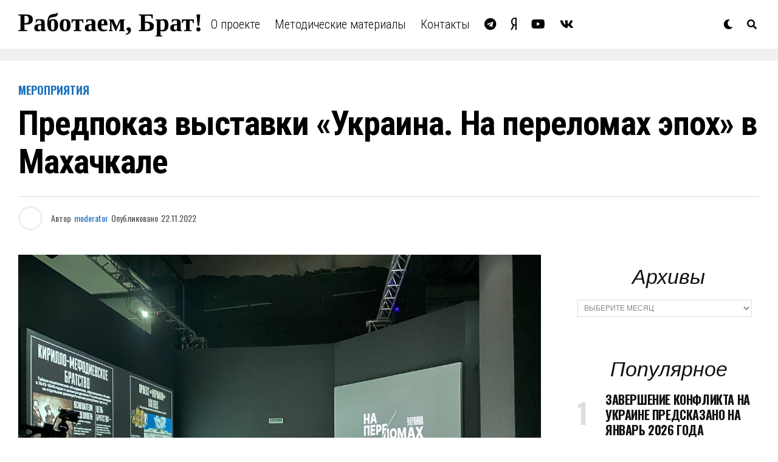

--- FILE ---
content_type: text/html; charset=UTF-8
request_url: https://xn--80aaacbx3cnphrg.xn--p1ai/articles/activity/predpokaz-vystavki-ukraina-na-perelomah-jepoh-v-mahachkale/
body_size: 100315
content:
<!DOCTYPE html>
<html lang="ru-RU">
<head>
<meta charset="UTF-8" >
<meta name="viewport" id="viewport" content="width=device-width, initial-scale=1.0, maximum-scale=5.0, minimum-scale=1.0, user-scalable=yes" />
<title>Предпоказ выставки «Украина. На переломах эпох» в Махачкале  &#8212; Работаем, Брат</title>
<meta name='robots' content='max-image-preview:large' />
<link rel='dns-prefetch' href='//ajax.googleapis.com' />
<link rel='dns-prefetch' href='//fonts.googleapis.com' />
<link rel="alternate" type="application/rss+xml" title="Работаем, Брат &raquo; Лента" href="https://xn--80aaacbx3cnphrg.xn--p1ai/feed/" />
<link rel="alternate" type="application/rss+xml" title="Работаем, Брат &raquo; Лента комментариев" href="https://xn--80aaacbx3cnphrg.xn--p1ai/comments/feed/" />
<link rel="alternate" title="oEmbed (JSON)" type="application/json+oembed" href="https://xn--80aaacbx3cnphrg.xn--p1ai/wp-json/oembed/1.0/embed?url=https%3A%2F%2Fxn--80aaacbx3cnphrg.xn--p1ai%2Farticles%2Factivity%2Fpredpokaz-vystavki-ukraina-na-perelomah-jepoh-v-mahachkale%2F" />
<link rel="alternate" title="oEmbed (XML)" type="text/xml+oembed" href="https://xn--80aaacbx3cnphrg.xn--p1ai/wp-json/oembed/1.0/embed?url=https%3A%2F%2Fxn--80aaacbx3cnphrg.xn--p1ai%2Farticles%2Factivity%2Fpredpokaz-vystavki-ukraina-na-perelomah-jepoh-v-mahachkale%2F&#038;format=xml" />
<style id='wp-img-auto-sizes-contain-inline-css' type='text/css'>
img:is([sizes=auto i],[sizes^="auto," i]){contain-intrinsic-size:3000px 1500px}
/*# sourceURL=wp-img-auto-sizes-contain-inline-css */
</style>
<style id='wp-emoji-styles-inline-css' type='text/css'>

	img.wp-smiley, img.emoji {
		display: inline !important;
		border: none !important;
		box-shadow: none !important;
		height: 1em !important;
		width: 1em !important;
		margin: 0 0.07em !important;
		vertical-align: -0.1em !important;
		background: none !important;
		padding: 0 !important;
	}
/*# sourceURL=wp-emoji-styles-inline-css */
</style>
<style id='classic-theme-styles-inline-css' type='text/css'>
/*! This file is auto-generated */
.wp-block-button__link{color:#fff;background-color:#32373c;border-radius:9999px;box-shadow:none;text-decoration:none;padding:calc(.667em + 2px) calc(1.333em + 2px);font-size:1.125em}.wp-block-file__button{background:#32373c;color:#fff;text-decoration:none}
/*# sourceURL=/wp-includes/css/classic-themes.min.css */
</style>
<link rel='stylesheet' id='gallery-popup-css' href='https://xn--80aaacbx3cnphrg.xn--p1ai/wp-content/plugins/gallery-popup/css/gallery-popup.css?ver=6.9' type='text/css' media='all' />
<link rel='stylesheet' id='ql-jquery-ui-css' href='//ajax.googleapis.com/ajax/libs/jqueryui/1.12.1/themes/smoothness/jquery-ui.css?ver=6.9' type='text/css' media='all' />
<link rel='stylesheet' id='zox-custom-style-css' href='https://xn--80aaacbx3cnphrg.xn--p1ai/wp-content/themes/zoxpress/style.css?ver=6.9' type='text/css' media='all' />
<style id='zox-custom-style-inline-css' type='text/css'>


	a,
	a:visited,
	a:hover h2.zox-s-title1,
	a:hover h2.zox-s-title1-feat,
	a:hover h2.zox-s-title2,
	a:hover h2.zox-s-title3,
	.zox-post-body p a,
	h3.zox-post-cat a,
	.sp-template a,
	.sp-data-table a,
	span.zox-author-name a,
	a:hover h2.zox-authors-latest,
	span.zox-authors-name a:hover,
	#zox-side-wrap a:hover {
		color: #1e73be;
	}

	.zox-s8 a:hover h2.zox-s-title1,
	.zox-s8 a:hover h2.zox-s-title1-feat,
	.zox-s8 a:hover h2.zox-s-title2,
	.zox-s8 a:hover h2.zox-s-title3 {
		box-shadow: 15px 0 0 #fff, -10px 0 0 #fff;
		color: #1e73be;
	}

	.woocommerce-message:before,
	.woocommerce-info:before,
	.woocommerce-message:before,
	.woocommerce .star-rating span:before,
	span.zox-s-cat,
	h3.zox-post-cat a,
	.zox-s6 span.zox-s-cat,
	.zox-s8 span.zox-s-cat,
	.zox-widget-side-trend-wrap .zox-art-text:before {
		color: #1e73be;
	}

	.zox-widget-bgp,
	.zox-widget-bgp.zox-widget-txtw .zox-art-wrap,
	.zox-widget-bgp.zox-widget-txtw .zox-widget-featl-sub .zox-art-wrap,
	.zox-s4 .zox-widget-bgp span.zox-s-cat,
	.woocommerce span.onsale,
	.zox-s7 .zox-byline-wrap:before,
	.zox-s3 span.zox-s-cat,
	.zox-o1 span.zox-s-cat,
	.zox-s3 .zox-widget-side-trend-wrap .zox-art-text:before,
	.sp-table-caption,
	#zox-search-form #zox-search-submit,
	#zox-search-form2 #zox-search-submit2,
	.pagination .current,
	.pagination a:hover,
	.zox-o6 span.zox-s-cat {
		background: #1e73be;
	}

	.woocommerce .widget_price_filter .ui-slider .ui-slider-handle,
	.woocommerce #respond input#submit.alt,
	.woocommerce a.button.alt,
	.woocommerce button.button.alt,
	.woocommerce input.button.alt,
	.woocommerce #respond input#submit.alt:hover,
	.woocommerce a.button.alt:hover,
	.woocommerce button.button.alt:hover,
	.woocommerce input.button.alt:hover {
		background-color: #1e73be;
	}

	.woocommerce-error,
	.woocommerce-info,
	.woocommerce-message {
		border-top-color: #1e73be;
	}

	.zox-feat-ent1-left,
	.zox-ent1 .zox-side-widget {
		border-top: 2px solid #1e73be;
	}

	.zox-feat-ent3-main-wrap h2.zox-s-title2 {
		background-color: #1e73be;
		box-shadow: 15px 0 0 #1e73be, -10px 0 0 #1e73be;
	}

	.zox-widget-side-trend-wrap .zox-art-text:before,
	.pagination .current,
	.pagination a:hover {
		border: 1px solid #1e73be;
	}

	.zox-post-type {
		border: 3px solid #1e73be;
	}
	.zox-net1 .zox-post-type,
	.zox-net2 .zox-post-type {
		background: #1e73be;
	}
	.zox-widget-featl-sub .zox-post-type {
		border: 2px solid #1e73be;
	}

	@media screen and (max-width: 479px) {
	.zox-net1.zox-s4 .zox-widget-bgp .zox-art-main span.zox-s-cat {
		background: #1e73be !important;
	}
	}

	.zox-o3 h3.zox-s-cat {
		background: #1e73be;
	}

	.zox-widget-bgs,
	.zox-widget-bgs.zox-widget-txtw .zox-art-wrap,
	.zox-widget-bgs.zox-widget-txtw .zox-widget-featl-sub .zox-art-wrap,
	.zox-s4 .zox-widget-bgs span.zox-s-cat {
		background: #1e73be;
	}

	#zox-top-head-wrap {
		background: #000000;
	}

	span.zox-top-soc-but,
	.zox-top-nav-menu ul li a,
	span.zox-woo-cart-icon {
		color: #cccccc;
	}

	span.zox-woo-cart-num {
		background: #cccccc;
	}

	.zox-top-nav-menu ul li:hover a {
		color: #1500ff;
	}

	#zox-top-head-wrap,
	#zox-top-head,
	#zox-top-head-left,
	#zox-top-head-mid,
	#zox-top-head-right,
	.zox-top-nav-menu ul {
		height: 40px;
	}

	#zox-top-head-mid img {
		max-height: calc(40px - 20px);
	}

	.zox-top-nav-menu ul li a {
		font-size: 16px;
	}

	#zox-bot-head-wrap,
	#zox-bot-head-wrap.zox-trans-bot.zox-fix-up,
	#zox-fly-wrap,
	#zox-bot-head-wrap.zox-trans-bot:hover {
		background-color: #ffffff;
		background-image: none;
	}

	.zox-nav-menu ul li a,
	span.zox-nav-search-but,
	span.zox-night,
	.zox-trans-bot.zox-fix-up .zox-nav-menu ul li a,
	.zox-trans-bot.zox-fix-up span.zox-nav-search-but,
	nav.zox-fly-nav-menu ul li a,
	span.zox-fly-soc-head,
	ul.zox-fly-soc-list li a,
	nav.zox-fly-nav-menu ul li.menu-item-has-children:after {
		color: #000000;
	}

	.zox-nav-menu ul li.menu-item-has-children a:after,
	.zox-nav-menu ul li.zox-mega-drop a:after {
		border-right: 1px solid #000000;
		border-bottom: 1px solid #000000;
	}

	.zox-fly-but-wrap span,
	.zox-trans-bot.zox-fix-up .zox-fly-but-wrap span {
		background: #000000;
	}

	.zox-nav-menu ul li:hover a,
	span.zox-nav-search-but:hover,
	span.zox-night:hover {
		color: #1500ff;
	}

	.zox-fly-but-wrap:hover span {
		background: #1500ff;
	}

	span.zox-widget-main-title {
		color: #111;
	}

	#zox-foot-wrap {
		background: #fff;
	}

	#zox-foot-wrap p {
		color: #aaa;
	}

	#zox-foot-wrap a {
		color: #aaa;
	}

	ul.zox-foot-soc-list li a {
		border: 1px solid #aaa;
	}

	span.zox-widget-side-title {
		color: #111;
	}

	span.zox-post-main-title {
		color: #111;
	}

	.zox-top-nav-menu ul li a {
		padding-top: calc((40px - 16px) / 2);
		padding-bottom: calc((40px - 16px) / 2);
	}

	#zox-bot-head-wrap,
	.zox-bot-head-menu,
	#zox-bot-head,
	#zox-bot-head-left,
	#zox-bot-head-right,
	#zox-bot-head-mid,
	.zox-bot-head-logo,
	.zox-bot-head-logo-main,
	.zox-nav-menu,
	.zox-nav-menu ul {
		height: 80px;
	}

	.zox-bot-head-logo img,
	.zox-bot-head-logo-main img {
		max-height: calc(80px - 20px);
	}

	.zox-nav-menu ul li ul.sub-menu,
	.zox-nav-menu ul li.menu-item-object-category .zox-mega-dropdown {
		top: 80px;
	}

	.zox-nav-menu ul li a {
		font-size: 20px;
	}

	.zox-nav-menu ul li a {
		padding-top: calc((80px - 20px) / 2);
		padding-bottom: calc((80px - 20px) / 2);
	}

	.zox-fix-up {
		top: -80px !important;
		-webkit-transform: translate3d(0,-80px,0) !important;
	   	   -moz-transform: translate3d(0,-80px,0) !important;
	    	-ms-transform: translate3d(0,-80px,0) !important;
	     	 -o-transform: translate3d(0,-80px,0) !important;
				transform: translate3d(0,-80px,0) !important;
	}

	.zox-fix {
		top: -80px;
		-webkit-transform: translate3d(0,80px,0) !important;
	   	   -moz-transform: translate3d(0,80px,0) !important;
	    	-ms-transform: translate3d(0,80px,0) !important;
	     	 -o-transform: translate3d(0,80px,0) !important;
				transform: translate3d(0,80px,0) !important;
	}

	.zox-fix-up .zox-nav-menu ul li a {
		padding-top: calc((60px - 20px) / 2);
		padding-bottom: calc((60px - 20px) / 2);
	}

	.zox-feat-ent1-grid,
	.zox-feat-ent2-bot,
	.zox-feat-net1-grid {
		grid-template-columns: auto 300px;
	}

	body,
	span.zox-s-cat,
	span.zox-ad-label,
	.woocommerce ul.product_list_widget li a,
	.woocommerce ul.product_list_widget span.product-title,
	.woocommerce #reviews #comments ol.commentlist li .comment-text p.meta,
	.woocommerce div.product p.price,
	.woocommerce div.product p.price ins,
	.woocommerce div.product p.price del,
	.woocommerce ul.products li.product .price del,
	.woocommerce ul.products li.product .price ins,
	.woocommerce ul.products li.product .price,
	.woocommerce #respond input#submit,
	.woocommerce a.button,
	.woocommerce button.button,
	.woocommerce input.button,
	.woocommerce .widget_price_filter .price_slider_amount .button,
	.woocommerce span.onsale,
	.woocommerce-review-link,
	#woo-content p.woocommerce-result-count,
	.woocommerce div.product .woocommerce-tabs ul.tabs li a,
	.woocommerce .woocommerce-breadcrumb,
	.woocommerce #respond input#submit.alt,
	.woocommerce a.button.alt,
	.woocommerce button.button.alt,
	.woocommerce input.button.alt,
	.zox-post-tags-header,
	.zox-post-tags a {
		font-family: 'Roboto', sans-serif;
		font-weight: 400;
		text-transform: None;
	}

	#zox-woo-side-wrap span.zox-widget-side-title,
	span.zox-authors-name a,
	h1.zox-author-top-head {
		font-family: 'Roboto', sans-serif;
	}

	p.zox-s-graph,
	span.zox-post-excerpt p,
	.zox-post-body p,
	#woo-content p,
	#zox-404 p,
	.zox-post-body ul li,
	.zox-post-body ol li,
	.zox-author-box-text p {
		font-family: 'Roboto', sans-serif;
		font-weight: 400;
		text-transform: None;
	}

	.zox-nav-menu ul li a,
	.zox-top-nav-menu ul li a,
	nav.zox-fly-nav-menu ul li a {
		font-family: 'Roboto Condensed', sans-serif;
		font-weight: 300;
		text-transform: None;
	}

	.zox-nav-menu ul li ul.zox-mega-list li a,
	.zox-nav-menu ul li ul.zox-mega-list li a p {
		font-family: 'Roboto Condensed', sans-serif;
	}

	h2.zox-s-title1,
	h2.zox-s-title1-feat,
	.woocommerce div.product .product_title,
	.woocommerce .related h2,
	#woo-content .summary p.price,
	.woocommerce div.product .woocommerce-tabs .panel h2,
	#zox-404 h1,
	h1.zox-post-title,
	.zox-widget-side-trend-wrap .zox-art-text:before,
	.zox-post-body blockquote p,
	.zox-post-body .wp-block-pullquote blockquote p,
	.zox-post-body h1,
	.zox-post-body h2,
	.zox-post-body h3,
	.zox-post-body h4,
	.zox-post-body h5,
	.zox-post-body h6,
	.comment-inner h1,
	.comment-inner h2,
	.comment-inner h3,
	.comment-inner h4,
	.comment-inner h5,
	.comment-inner h6,
	span.zox-author-box-name a {
		font-family: 'Roboto Condensed', sans-serif;
		font-weight: 700;
		text-transform: None;
	}

	span.zox-widget-main-title {
		font-family: 'IM Fell French Canon', sans-serif;
		font-weight: 400;
		text-transform: None;
	}

	span.zox-widget-side-title {
		font-family: 'IM Fell French Canon', sans-serif;
		font-weight: 400;
		text-transform: None;
	}

	span.zox-post-main-title {
		font-family: 'Roboto', sans-serif;
		font-weight: 900;
		text-transform: None;
	}

	h2.zox-s-title2,
	h2.zox-s-title3,
	span.zox-woo-cart-num,
	p.zox-search-p,
	.alp-related-posts .current .post-title,
	.alp-related-posts-wrapper .alp-related-post .post-title,
	.zox-widget-txtw span.zox-widget-main-title {
		font-family: 'Roboto Condensed', sans-serif;
		font-weight: 700;
		text-transform: None;
	}

	.zox-post-width {
		margin: 0 auto;
		max-width: calc(1240px + 60px);
	}


	

		body,
		.zox-widget-side-trend-wrap .zox-art-text:before {
			background: #fff;
			font-family: 'Oswald', sans-serif;
		}
		.zox-top-nav-menu ul li a {
			font-family: 'Oswald', sans-serif;
			font-weight: 500;
			text-transform: uppercase;
		}
		.zox-nav-menu ul {
			height: auto;
		}
		.zox-nav-menu ul {
			float: left;
		}
		.zox-fix-up .zox-nav-menu ul,
		.zox-fix-up span.zox-nav-search-but {
			margin: 0;
		}
		.zox-nav-menu ul li ul.zox-mega-list li a,
		.zox-nav-menu ul li ul.zox-mega-list li a p {
			font-weight: 600;
			text-transform: capitalize;
		}
		.zox-fix-up #zox-bot-head-right,
		.zox-fix-up span.zox-nav-search-but {
			align-content: center;
		}
		span.zox-s-cat {
			font-weight: 700;
			text-transform: uppercase;
		}
		h2.zox-s-title3 {
			font-family: 'Oswald', sans-serif;
			font-weight: 700;
		}
		.zox-nav-menu ul li ul.zox-mega-list li a,
		.zox-nav-menu ul li ul.zox-mega-list li a p {
			font-size: 1rem;
		}
		p.zox-s-graph {
			font-style: italic;
		}
		.zox-byline-wrap span,
		span.zox-widget-home-title {
			font-family: 'Oswald', sans-serif;
			text-transform: uppercase;
		}
		.zox-net3 span.zox-widget-home-title {
			color: #ec2b8c;
		}
		.zox-widget-side-trend-wrap .zox-art-text:before {
			color: #ddd;
		}
			

			.zox-head-width {
				margin: 0 auto;
				max-width: calc(1320px + 60px);
			}
			.zox-nav-menu ul li.zox-mega-drop .zox-mega-dropdown {
							left: calc(((100vw - 100%) /2) * -1);
			}
				

			.zox-body-width,
			.zox-widget-feat-wrap.zox-o1 .zox-art-text-cont,
			.zox-widget-feat-wrap.zox-o4 .zox-art-text-cont,
			.zox-widget-feat-main.zox-o1 .zox-art-text-cont,
			.zox-widget-feat-main.zox-o4 .zox-art-text-cont {
				margin: 0 auto;
				padding: 0 30px;
				max-width: calc(1320px + 60px);
			}
				

			@media screen and (min-width: 1024px) {
				#zox-bot-head-left {
					display: none;
				}
				#zox-bot-head {
					grid-template-columns: auto 60px;
				}
				.zox-bot-head-menu {
					display: grid;
					padding: 0 0 0 90px;
				}
			}
			@media screen and (max-width: 1023px) {
				#zox-bot-head-left {
					display: grid;
				}
			}
				

	.zox-fix-up {
		-webkit-box-shadow: 0 0.5rem 1rem 0 rgba(21,21,30,0.08);
		   -moz-box-shadow: 0 0.5rem 1rem 0 rgba(21,21,30,0.08);
			-ms-box-shadow: 0 0.5rem 1rem 0 rgba(21,21,30,0.08);
			 -o-box-shadow: 0 0.5rem 1rem 0 rgba(21,21,30,0.08);
				box-shadow: 0 0.5rem 1rem 0 rgba(21,21,30,0.08);
	}
		

.zox-nav-links {
	display: none;
	}
	

				.zox-feat-ent1-grid,
				.zox-feat-net1-grid {
					grid-template-columns: calc(100% - 320px) 300px;
					}
				.zox-post-main-wrap {
					grid-template-columns: calc(100% - 360px) 300px;
				}
				#zox-home-body-wrap {
					grid-template-columns: calc(100% - 360px) 300px;
					}
					

	.zox-post-body p a {
		box-shadow: inset 0 -1px 0 0 #fff, inset 0 -2px 0 0 #1e73be;
		color: #000;
	}
	.zox-post-body p a:hover {
		color: #1e73be;
	}
	

			span.zox-widget-main-title {
				font-size: 3rem;
				font-style: italic;
			}
			@media screen and (max-width: 599px) {
				.zox-widget-main-head {
					margin: 0 0 15px;
				}
				span.zox-widget-main-title {
					font-size: 2.125rem;
				}
			}
			

			span.zox-widget-side-title {
				font-size: 2.125rem;
				font-style: italic;
			}
			#zox-side-wrap .zox-widget-side-head a.rsswidget {
				font-weight: 400;
			}
			

		span.zox-post-main-title {
			font-size: 3rem;
			font-style: italic;
		}
		

		ul.zox-post-soc-list {
			display: grid;
			grid-gap: 5px;
			left: 5px;
		}
		ul.zox-post-soc-list li {
			background: #888;
			border: none;
			border-radius: 5px;
			-webkit-transition: none;
			   -moz-transition: none;
			    -ms-transition: none;
				 -o-transition: none;
					transition: none;
			width: 40px;
			height: 40px;
		}
		ul.zox-post-soc-stat-list li,
		ul.zox-alp-soc-list li {
			background: #888;
			border: none;
			border-radius: 5px;
			color: #fff;
			-webkit-transition: none;
			   -moz-transition: none;
			    -ms-transition: none;
				 -o-transition: none;
					transition: none;
		}
		ul.zox-post-soc-stat-list li:hover,
		ul.zox-alp-soc-list li:hover {
			background: #888;
			border: none;
			font-size: 18px;
		}
		ul.zox-post-soc-list li:hover,
		ul.zox-post-soc-list li.zox-post-soc-email:hover,
		ul.zox-post-soc-list li.zox-post-soc-com:hover {
			background: #888;
			font-size: 18px;
		}
		.zox-dark ul.zox-post-soc-stat-list li,
		.zox-dark ul.zox-alp-soc-list li,
		.zox-dark ul.zox-post-soc-stat-list li.zox-post-soc-fb,
		.zox-dark ul.zox-alp-soc-list li.zox-alp-soc-fb,
		.zox-dark ul.zox-post-soc-stat-list li.zox-post-soc-twit,
		.zox-dark ul.zox-alp-soc-list li.zox-alp-soc-twit,
		.zox-dark ul.zox-post-soc-stat-list li.zox-post-soc-flip,
		.zox-dark ul.zox-alp-soc-list li.zox-alp-soc-flip {
			background: #333;
		}
		ul.zox-post-soc-list li.zox-post-soc-fb,
		ul.zox-post-soc-stat-list li.zox-post-soc-fb,
		ul.zox-alp-soc-list li.zox-alp-soc-fb {
			background: #3b5998;
		}
		ul.zox-post-soc-list li.zox-post-soc-twit,
		ul.zox-post-soc-stat-list li.zox-post-soc-twit,
		ul.zox-alp-soc-list li.zox-alp-soc-twit {
			background: #55acee;
		}
		ul.zox-post-soc-list li.zox-post-soc-flip,
		ul.zox-post-soc-stat-list li.zox-post-soc-flip,
		ul.zox-alp-soc-list li.zox-alp-soc-flip {
			background: #f52828;
		}
		@media screen and (max-width: 1399px) {
			.zox-post-soc-scroll {
				height: 40px !important;
			}
			ul.zox-post-soc-list {
				display: inline;
				left: 0;
			}
			ul.zox-post-soc-list li {
				border-left: 1px solid #fff !important;
				border-radius: 0;
			}
			ul.zox-post-soc-list li ul.zox-soc-more-list li {
				border-left: none !important;
			}
		}
		


		
/*# sourceURL=zox-custom-style-inline-css */
</style>
<link rel='stylesheet' id='fontawesome-css' href='https://xn--80aaacbx3cnphrg.xn--p1ai/wp-content/themes/zoxpress/font-awesome/css/all.css?ver=6.9' type='text/css' media='all' />
<link rel='stylesheet' id='zox-fonts-css' href='//fonts.googleapis.com/css?family=Heebo%3A300%2C400%2C500%2C700%2C800%2C900%7CAlegreya%3A400%2C500%2C700%2C800%2C900%7CJosefin+Sans%3A300%2C400%2C600%2C700%7CLibre+Franklin%3A300%2C400%2C500%2C600%2C700%2C800%2C900%7CFrank+Ruhl+Libre%3A300%2C400%2C500%2C700%2C900%7CNunito+Sans%3A300%2C400%2C600%2C700%2C800%2C900%7CMontserrat%3A300%2C400%2C500%2C600%2C700%2C800%2C900%7CAnton%3A400%7CNoto+Serif%3A400%2C700%7CNunito%3A300%2C400%2C600%2C700%2C800%2C900%7CRajdhani%3A300%2C400%2C500%2C600%2C700%7CTitillium+Web%3A300%2C400%2C600%2C700%2C900%7CPT+Serif%3A400%2C400i%2C700%2C700i%7CAmiri%3A400%2C400i%2C700%2C700i%7COswald%3A300%2C400%2C500%2C600%2C700%7CRoboto+Mono%3A400%2C700%7CBarlow+Semi+Condensed%3A700%2C800%2C900%7CPoppins%3A300%2C400%2C500%2C600%2C700%2C800%2C900%7CRoboto+Condensed%3A300%2C400%2C700%7CRoboto%3A300%2C400%2C500%2C700%2C900%7CPT+Serif%3A400%2C700%7COpen+Sans+Condensed%3A300%2C700%7COpen+Sans%3A700%7CSource+Serif+Pro%3A400%2C600%2C700%7CIM+Fell+French+Canon%3A400%2C400i%7CRoboto%3A100%2C100i%2C200%2C+200i%2C300%2C300i%2C400%2C400i%2C500%2C500i%2C600%2C600i%2C700%2C700i%2C800%2C800i%2C900%2C900i%7CRoboto%3A100%2C100i%2C200%2C+200i%2C300%2C300i%2C400%2C400i%2C500%2C500i%2C600%2C600i%2C700%2C700i%2C800%2C800i%2C900%2C900i%7CRoboto+Condensed%3A100%2C100i%2C200%2C+200i%2C300%2C300i%2C400%2C400i%2C500%2C500i%2C600%2C600i%2C700%2C700i%2C800%2C800i%2C900%2C900i%7CRoboto+Condensed%3A100%2C100i%2C200%2C+200i%2C300%2C300i%2C400%2C400i%2C500%2C500i%2C600%2C600i%2C700%2C700i%2C800%2C800i%2C900%2C900i%7CRoboto+Condensed%3A100%2C100i%2C200%2C+200i%2C300%2C300i%2C400%2C400i%2C500%2C500i%2C600%2C600i%2C700%2C700i%2C800%2C800i%2C900%2C900i%7CIM+Fell+French+Canon%3A100%2C100i%2C200%2C+200i%2C300%2C300i%2C400%2C400i%2C500%2C500i%2C600%2C600i%2C700%2C700i%2C800%2C800i%2C900%2C900i%7CIM+Fell+French+Canon%3A100%2C100i%2C200%2C+200i%2C300%2C300i%2C400%2C400i%2C500%2C500i%2C600%2C600i%2C700%2C700i%2C800%2C800i%2C900%2C900i%26subset%3Dlatin%2Clatin-ext%2Ccyrillic%2Ccyrillic-ext%2Cgreek-ext%2Cgreek%2Cvietnamese' type='text/css' media='all' />
<link rel='stylesheet' id='zox-media-queries-css' href='https://xn--80aaacbx3cnphrg.xn--p1ai/wp-content/themes/zoxpress/css/media-queries.css?ver=6.9' type='text/css' media='all' />
<script type="text/javascript" src="https://xn--80aaacbx3cnphrg.xn--p1ai/wp-includes/js/jquery/jquery.min.js?ver=3.7.1" id="jquery-core-js"></script>
<script type="text/javascript" src="https://xn--80aaacbx3cnphrg.xn--p1ai/wp-includes/js/jquery/jquery-migrate.min.js?ver=3.4.1" id="jquery-migrate-js"></script>
<link rel="https://api.w.org/" href="https://xn--80aaacbx3cnphrg.xn--p1ai/wp-json/" /><link rel="alternate" title="JSON" type="application/json" href="https://xn--80aaacbx3cnphrg.xn--p1ai/wp-json/wp/v2/posts/3274" /><link rel="EditURI" type="application/rsd+xml" title="RSD" href="https://xn--80aaacbx3cnphrg.xn--p1ai/xmlrpc.php?rsd" />
<meta name="generator" content="WordPress 6.9" />
<link rel="canonical" href="https://xn--80aaacbx3cnphrg.xn--p1ai/articles/activity/predpokaz-vystavki-ukraina-na-perelomah-jepoh-v-mahachkale/" />
<link rel='shortlink' href='https://xn--80aaacbx3cnphrg.xn--p1ai/?p=3274' />
	<meta name="theme-color" content="#fff" />
			<meta property="og:type" content="article" />
													<meta property="og:image" content="https://xn--80aaacbx3cnphrg.xn--p1ai/wp-content/uploads/2022/11/photo_2022-11-23-10.31.10-min-1024x576.jpeg" />
				<meta name="twitter:image" content="https://xn--80aaacbx3cnphrg.xn--p1ai/wp-content/uploads/2022/11/photo_2022-11-23-10.31.10-min-1024x576.jpeg" />
						<meta property="og:url" content="https://xn--80aaacbx3cnphrg.xn--p1ai/articles/activity/predpokaz-vystavki-ukraina-na-perelomah-jepoh-v-mahachkale/" />
			<meta property="og:title" content="Предпоказ выставки «Украина. На переломах эпох» в Махачкале " />
			<meta property="og:description" content="Премьерный предпоказ мультимедийной выставки «Украина. На Переломах эпох» прошел в махачкалинском&nbsp;Историческом парке «Россия – моя история».&nbsp; На выставке представлены малоизвестные факты из истории Новороссии, о происхождении слова «Украина» и о том, кого называли на Руси украинцами, о попытках расчленить славянский мир в разные исторические периоды. Гости экспозиции узнают о цене освобождения Украины от немецко-фашистских захватчиков [&hellip;]" />
			<meta name="twitter:card" content="summary_large_image">
			<meta name="twitter:url" content="https://xn--80aaacbx3cnphrg.xn--p1ai/articles/activity/predpokaz-vystavki-ukraina-na-perelomah-jepoh-v-mahachkale/">
			<meta name="twitter:title" content="Предпоказ выставки «Украина. На переломах эпох» в Махачкале ">
			<meta name="twitter:description" content="Премьерный предпоказ мультимедийной выставки «Украина. На Переломах эпох» прошел в махачкалинском&nbsp;Историческом парке «Россия – моя история».&nbsp; На выставке представлены малоизвестные факты из истории Новороссии, о происхождении слова «Украина» и о том, кого называли на Руси украинцами, о попытках расчленить славянский мир в разные исторические периоды. Гости экспозиции узнают о цене освобождения Украины от немецко-фашистских захватчиков [&hellip;]">
			<style type="text/css" id="custom-background-css">
body.custom-background { background-color: #ffffff; }
</style>
	<style id='wp-block-paragraph-inline-css' type='text/css'>
.is-small-text{font-size:.875em}.is-regular-text{font-size:1em}.is-large-text{font-size:2.25em}.is-larger-text{font-size:3em}.has-drop-cap:not(:focus):first-letter{float:left;font-size:8.4em;font-style:normal;font-weight:100;line-height:.68;margin:.05em .1em 0 0;text-transform:uppercase}body.rtl .has-drop-cap:not(:focus):first-letter{float:none;margin-left:.1em}p.has-drop-cap.has-background{overflow:hidden}:root :where(p.has-background){padding:1.25em 2.375em}:where(p.has-text-color:not(.has-link-color)) a{color:inherit}p.has-text-align-left[style*="writing-mode:vertical-lr"],p.has-text-align-right[style*="writing-mode:vertical-rl"]{rotate:180deg}
/*# sourceURL=https://xn--80aaacbx3cnphrg.xn--p1ai/wp-includes/blocks/paragraph/style.min.css */
</style>
</head>
<body class="wp-singular post-template-default single single-post postid-3274 single-format-standard custom-background wp-embed-responsive wp-theme-zoxpress zox-net3 zox-s5" >
	<div id="zox-site" class="left zoxrel ">
		<div id="zox-fly-wrap">
	<div id="zox-fly-menu-top" class="left relative">
		<div id="zox-fly-logo" class="left relative">
							<a href="https://xn--80aaacbx3cnphrg.xn--p1ai/"><img src="https://xn--80aaacbx3cnphrg.xn--p1ai/wp-content/uploads/2023/08/logorb-2.png" alt="Работаем, Брат" data-rjs="2" /></a>
					</div><!--zox-fly-logo-->
		<div class="zox-fly-but-wrap zox-fly-but-menu zox-fly-but-click">
			<span></span>
			<span></span>
			<span></span>
			<span></span>
		</div><!--zox-fly-but-wrap-->
	</div><!--zox-fly-menu-top-->
	<div id="zox-fly-menu-wrap">
		<nav class="zox-fly-nav-menu left relative">
			<div class="menu-header-menu-container"><ul id="menu-header-menu" class="menu"><li id="menu-item-1589" class="menu-item menu-item-type-taxonomy menu-item-object-category menu-item-1589"><a href="https://xn--80aaacbx3cnphrg.xn--p1ai/articles/category/society/">Общество</a></li>
<li id="menu-item-1591" class="menu-item menu-item-type-taxonomy menu-item-object-category menu-item-1591"><a href="https://xn--80aaacbx3cnphrg.xn--p1ai/articles/category/incidents/">Происшествия</a></li>
<li id="menu-item-1584" class="menu-item menu-item-type-taxonomy menu-item-object-category menu-item-1584"><a href="https://xn--80aaacbx3cnphrg.xn--p1ai/articles/category/heroes_of_dagestan/">Герои Дагестана</a></li>
<li id="menu-item-1588" class="menu-item menu-item-type-taxonomy menu-item-object-category menu-item-1588"><a href="https://xn--80aaacbx3cnphrg.xn--p1ai/articles/category/we_remember/">Мы помним</a></li>
<li id="menu-item-1587" class="menu-item menu-item-type-taxonomy menu-item-object-category current-post-ancestor current-menu-parent current-post-parent menu-item-1587"><a href="https://xn--80aaacbx3cnphrg.xn--p1ai/articles/category/activity/">Мероприятия</a></li>
<li id="menu-item-1592" class="menu-item menu-item-type-taxonomy menu-item-object-category menu-item-1592"><a href="https://xn--80aaacbx3cnphrg.xn--p1ai/articles/category/glossary_of_terms/">Словарь терминов</a></li>
<li id="menu-item-1586" class="menu-item menu-item-type-taxonomy menu-item-object-category menu-item-1586"><a href="https://xn--80aaacbx3cnphrg.xn--p1ai/articles/category/legislation/">Законодательство</a></li>
<li id="menu-item-1585" class="menu-item menu-item-type-taxonomy menu-item-object-category menu-item-1585"><a href="https://xn--80aaacbx3cnphrg.xn--p1ai/articles/category/heroes_among_us/">Герои среди нас</a></li>
<li id="menu-item-1590" class="menu-item menu-item-type-taxonomy menu-item-object-category menu-item-1590"><a href="https://xn--80aaacbx3cnphrg.xn--p1ai/articles/category/policy/">Политика</a></li>
<li id="menu-item-1593" class="menu-item menu-item-type-taxonomy menu-item-object-category menu-item-1593"><a href="https://xn--80aaacbx3cnphrg.xn--p1ai/articles/category/sport/">Спорт</a></li>
<li id="menu-item-1594" class="menu-item menu-item-type-taxonomy menu-item-object-category menu-item-1594"><a href="https://xn--80aaacbx3cnphrg.xn--p1ai/articles/category/fotogalereya/">Фотогалерея</a></li>
<li id="menu-item-1595" class="menu-item menu-item-type-taxonomy menu-item-object-category menu-item-1595"><a href="https://xn--80aaacbx3cnphrg.xn--p1ai/articles/category/economics/">Экономика</a></li>
</ul></div>		</nav>
	</div><!--zox-fly-menu-wrap-->
	<div id="zox-fly-soc-wrap">
		<span class="zox-fly-soc-head">Connect with us</span>
		<ul class="zox-fly-soc-list left relative">
							<li><a href="https://vk.com/rabotayembrat" target="_blank" class="fab fa-facebook-f"></a></li>
										<li><a href="https://t.me/rabotaembratdagestan" target="_blank" class="fab fa-twitter"></a></li>
																							</ul>
	</div><!--zox-fly-soc-wrap-->
</div><!--zox-fly-wrap-->		<div id="zox-search-wrap">
			<div class="zox-search-cont">
				<p class="zox-search-p">Введите запрос и нажмите Enter.</p>
				<div class="zox-search-box">
					<form method="get" id="zox-search-form" action="https://xn--80aaacbx3cnphrg.xn--p1ai/">
	<input type="text" name="s" id="zox-search-input" value="Поиск" onfocus='if (this.value == "Поиск") { this.value = ""; }' onblur='if (this.value == "Поиск") { this.value = ""; }' />
	<input type="submit" id="zox-search-submit" value="Поиск" />
</form>				</div><!--zox-search-box-->
			</div><!--zox-serach-cont-->
			<div class="zox-search-but-wrap zox-search-click">
				<span></span>
				<span></span>
			</div><!--zox-search-but-wrap-->
		</div><!--zox-search-wrap-->
				<div id="zox-site-wall" class="left zoxrel">
			<div id="zox-lead-top-wrap">
				<div id="zox-lead-top-in">
					<div id="zox-lead-top">
											</div><!--zox-lead-top-->
				</div><!--zox-lead-top-in-->
			</div><!--zox-lead-top-wrap-->
			<div id="zox-site-main" class="left zoxrel">
				<header id="zox-main-head-wrap" class="left zoxrel zox-trans-head">
																<div id="zox-bot-head-wrap" class="left zoxrel">
	<div class="zox-head-width">
		<div id="zox-bot-head">
			<div id="zox-bot-head-left">
				<div class="zox-fly-but-wrap zoxrel zox-fly-but-click">
					<span></span>
					<span></span>
					<span></span>
					<span></span>
				</div><!--zox-fly-but-wrap-->
			</div><!--zox-bot-head-left-->
			<div id="zox-bot-head-mid" class="relative">
				<div class="zox-bot-head-logo">
					<div class="zox-bot-head-logo-main">
													<a href="https://xn--80aaacbx3cnphrg.xn--p1ai/"><img class="zox-logo-stand" src="https://xn--80aaacbx3cnphrg.xn--p1ai/wp-content/uploads/2023/08/logorb-2.png" alt="Работаем, Брат" data-rjs="2" /><img class="zox-logo-dark" src="https://xn--80aaacbx3cnphrg.xn--p1ai/wp-content/uploads/2023/08/logorb-2.png" alt="Работаем, Брат" data-rjs="2" /></a>
											</div><!--zox-bot-head-logo-main-->
																<h2 class="zox-logo-title">Работаем, Брат</h2>
									</div><!--zox-bot-head-logo-->
				<div class="zox-bot-head-menu">
					<div class="zox-nav-menu">
						<div class="menu-main-menu-container"><ul id="menu-main-menu" class="menu"><li id="menu-item-1703" class="menu-item menu-item-type-post_type menu-item-object-page menu-item-1703"><a href="https://xn--80aaacbx3cnphrg.xn--p1ai/about/">О проекте</a></li>
<li id="menu-item-1667" class="menu-item menu-item-type-post_type menu-item-object-page menu-item-1667"><a href="https://xn--80aaacbx3cnphrg.xn--p1ai/metodicheskie-materialy/">Методические материалы</a></li>
<li id="menu-item-1702" class="menu-item menu-item-type-post_type menu-item-object-page menu-item-1702"><a href="https://xn--80aaacbx3cnphrg.xn--p1ai/contacts/">Контакты</a></li>
<li id="menu-item-4996" class="menu-item menu-item-type-custom menu-item-object-custom menu-item-4996"><a href="https://t.me/rabotaembratdagestan"><span class="fab fa-telegram"></span></a></li>
<li id="menu-item-4997" class="menu-item menu-item-type-custom menu-item-object-custom menu-item-4997"><a href="https://dzen.ru/id/66067a7099791d37d3c434c0"><span class="fab fa-yandex"></span></a></li>
<li id="menu-item-4998" class="menu-item menu-item-type-custom menu-item-object-custom menu-item-4998"><a href="https://rutube.ru/channel/36127764/"><span class="fab fa-youtube"></span></a></li>
<li id="menu-item-4999" class="menu-item menu-item-type-custom menu-item-object-custom menu-item-4999"><a href="https://vk.com/rabotayembrat?from=search"><span class="fab fa-vk"></span></a></li>
</ul></div>					</div><!--zox-nav-menu-->
				</div><!--zox-bot-head-menu-->
			</div><!--zox-bot-head-mid-->		

			<div id="zox-bot-head-right">
									<span class="zox-night zox-night-mode fas fa-moon"></span>
								<span class="zox-nav-search-but fas fa-search zox-search-click"></span>

			</div><!--zox-bot-head-right-->
		</div><!--zox-bot-head-->
	</div><!--zox-head-width-->
</div><!--zox-bot-head-wrap-->				</header><!---zox-main-header-wrap-->
				<div id="zox-site-grid">
					<div id="zox-site-wall-small">
																																								<div id="zox-main-body-wrap" class="left relative">	<article id="post-3274" class="post-3274 post type-post status-publish format-standard has-post-thumbnail hentry category-activity tag-dagestan tag-pamjat tag-rossija tag-ukraina" itemscope itemtype="http://schema.org/NewsArticle">
					<div class="zox-article-wrap zoxrel left zox100">
			<meta itemscope itemprop="mainEntityOfPage"  itemType="https://schema.org/WebPage" itemid="https://xn--80aaacbx3cnphrg.xn--p1ai/articles/activity/predpokaz-vystavki-ukraina-na-perelomah-jepoh-v-mahachkale/"/>
							<div class="zox-post-top-wrap zoxrel left zox100">
											<div class="zox-post-title-wrap zox-tit2">
							<div class="zox-post-width">
								<header class="zox-post-head-wrap left zoxrel zox100">
	<div class="zox-post-head zoxrel">
		<h3 class="zox-post-cat">
			<a class="zox-post-cat-link" href="https://xn--80aaacbx3cnphrg.xn--p1ai/articles/category/activity/"><span class="zox-post-cat">Мероприятия</span></a>
		</h3>
		<h1 class="zox-post-title left entry-title" itemprop="headline">Предпоказ выставки «Украина. На переломах эпох» в Махачкале </h1>
				<div class="zox-post-info-wrap">
							<div class="zox-post-byline-wrap">
					<div class="zox-author-thumb">
											</div><!--zox-author-thumb-->
					<div class="zox-author-info-wrap">
						<div class="zox-author-name-wrap" itemprop="author" itemscope itemtype="https://schema.org/Person">
							<p>Автор</p><span class="zox-author-name vcard fn author" itemprop="name"><a href="https://xn--80aaacbx3cnphrg.xn--p1ai/articles/author/moderator/" title="Записи moderator" rel="author">moderator</a></span>
						</div><!--zox-author-name-wrap-->
						<div class="zox-post-date-wrap">
							<p>Опубликовано</p> <span class="zox-post-date updated"><time class="post-date updated" itemprop="datePublished" datetime="2022-11-22">22.11.2022</time></span>
							<meta itemprop="dateModified" content="2022-11-23"/>
						</div><!--zox-post-date-wrap-->
					</div><!--zox-author-info-wrap-->
				</div><!--zox-post-byline-wrap-->
						<div class="zox-post-soc-top-wrap">
							</div><!--zox-post-soc-top-wrap-->
		</div><!--zox-post-info-wrap-->
	</div><!--zox-post-head-->
</header><!--zox-post-head-wrap-->							</div><!--zox-post-width-->
						</div><!--zox-post-title-wrap-->
																								</div><!--zox-post-top-wrap-->
						<div class="zox-post-main-grid">
				<div class="zox-post-width">
					<div class="zox-post-main-wrap zoxrel left zox100">
						<div class="zox-post-main">
															<div class="zox-post-bot-wrap">
																																					<div class="zox-post-img-wrap">
																	<div class="zox-post-img left zoxrel zoxlh0" itemprop="image" itemscope itemtype="https://schema.org/ImageObject">
				<img width="1280" height="960" src="https://xn--80aaacbx3cnphrg.xn--p1ai/wp-content/uploads/2022/11/photo_2022-11-23-10.31.10-min.jpeg" class="flipboard-image wp-post-image" alt="" decoding="async" fetchpriority="high" srcset="https://xn--80aaacbx3cnphrg.xn--p1ai/wp-content/uploads/2022/11/photo_2022-11-23-10.31.10-min.jpeg 1280w, https://xn--80aaacbx3cnphrg.xn--p1ai/wp-content/uploads/2022/11/photo_2022-11-23-10.31.10-min-300x225.jpeg 300w, https://xn--80aaacbx3cnphrg.xn--p1ai/wp-content/uploads/2022/11/photo_2022-11-23-10.31.10-min-1024x768.jpeg 1024w, https://xn--80aaacbx3cnphrg.xn--p1ai/wp-content/uploads/2022/11/photo_2022-11-23-10.31.10-min-768x576.jpeg 768w" sizes="(max-width: 1280px) 100vw, 1280px" />								<meta itemprop="url" content="https://xn--80aaacbx3cnphrg.xn--p1ai/wp-content/uploads/2022/11/photo_2022-11-23-10.31.10-min.jpeg">
				<meta itemprop="width" content="1280">
				<meta itemprop="height" content="960">
			</div><!--zox-post-img-->
							<span class="zox-post-img-cap"></span>
													</div><!--zox-post-img-wrap-->
																										</div><!--zox-post-bot-wrap-->
														<div class="zox-post-body-wrap left zoxrel">
	<div class="zox-post-body left zoxrel zox100">
		<p><!-- wp:paragraph --></p>
<p>Премьерный предпоказ мультимедийной выставки «Украина. На Переломах эпох» прошел в махачкалинском&nbsp;Историческом парке «Россия – моя история».&nbsp;</p>
<p><!-- /wp:paragraph --></p>
<p><!-- wp:paragraph --></p>
<p>На выставке представлены малоизвестные факты из истории Новороссии, о происхождении слова «Украина» и о том, кого называли на Руси украинцами, о попытках расчленить славянский мир в разные исторические периоды. Гости экспозиции узнают о цене освобождения Украины от немецко-фашистских захватчиков в годы Великой Отечественной войны, о героях и антигероях, пособниках нацистов — бандеровцах. </p>
<p><!-- /wp:paragraph --></p>
<p><!-- wp:image {"id":3279,"sizeSlug":"large","linkDestination":"none"} --></p>
<figure class="wp-block-image size-large"><img decoding="async" width="768" height="1024" src="https://xn--80aaacbx3cnphrg.xn--p1ai/wp-content/uploads/2022/11/photo_2022-11-23-10.31.54-768x1024.jpeg" alt="" class="wp-image-3279" srcset="https://xn--80aaacbx3cnphrg.xn--p1ai/wp-content/uploads/2022/11/photo_2022-11-23-10.31.54-768x1024.jpeg 768w, https://xn--80aaacbx3cnphrg.xn--p1ai/wp-content/uploads/2022/11/photo_2022-11-23-10.31.54-225x300.jpeg 225w, https://xn--80aaacbx3cnphrg.xn--p1ai/wp-content/uploads/2022/11/photo_2022-11-23-10.31.54.jpeg 960w" sizes="(max-width: 768px) 100vw, 768px" /></figure>
<p><!-- /wp:image --></p>
<p><!-- wp:paragraph --></p>
<p>Наряду с уникальными фотографиями, видеоматериалами и кинохрониками в экспозиции будут представлены карты, плакаты и многочисленные архивные документы. При создании выставки использованы современные мультимедийные технологии: проекции, кинекты, интерактивные панели. </p>
<p><!-- /wp:paragraph --></p>
<p><!-- wp:image {"id":3280,"sizeSlug":"large","linkDestination":"none"} --></p>
<figure class="wp-block-image size-large"><img loading="lazy" decoding="async" width="768" height="1024" src="https://xn--80aaacbx3cnphrg.xn--p1ai/wp-content/uploads/2022/11/photo_2022-11-23-10.31.58-768x1024.jpeg" alt="" class="wp-image-3280" srcset="https://xn--80aaacbx3cnphrg.xn--p1ai/wp-content/uploads/2022/11/photo_2022-11-23-10.31.58-768x1024.jpeg 768w, https://xn--80aaacbx3cnphrg.xn--p1ai/wp-content/uploads/2022/11/photo_2022-11-23-10.31.58-225x300.jpeg 225w, https://xn--80aaacbx3cnphrg.xn--p1ai/wp-content/uploads/2022/11/photo_2022-11-23-10.31.58.jpeg 960w" sizes="auto, (max-width: 768px) 100vw, 768px" /></figure>
<p><!-- /wp:image --></p>
<p><!-- wp:paragraph --></p>
<p>Многие материалы экспозиции специально оцифрованы и показаны впервые. Так, 16 современных украинских учебников, фотохроника, карты, плакаты и многочисленные архивные документы будут представлены в мультимедийном формате.</p>
<p><!-- /wp:paragraph --></p>
<p><!-- wp:image {"id":3276,"sizeSlug":"large","linkDestination":"none"} --></p>
<figure class="wp-block-image size-large"><img loading="lazy" decoding="async" width="1024" height="768" src="https://xn--80aaacbx3cnphrg.xn--p1ai/wp-content/uploads/2022/11/imgonline-com-ua-Compressed-bE7dWbPCrleLlB-1024x768.jpg" alt="" class="wp-image-3276" srcset="https://xn--80aaacbx3cnphrg.xn--p1ai/wp-content/uploads/2022/11/imgonline-com-ua-Compressed-bE7dWbPCrleLlB-1024x768.jpg 1024w, https://xn--80aaacbx3cnphrg.xn--p1ai/wp-content/uploads/2022/11/imgonline-com-ua-Compressed-bE7dWbPCrleLlB-300x225.jpg 300w, https://xn--80aaacbx3cnphrg.xn--p1ai/wp-content/uploads/2022/11/imgonline-com-ua-Compressed-bE7dWbPCrleLlB-768x576.jpg 768w, https://xn--80aaacbx3cnphrg.xn--p1ai/wp-content/uploads/2022/11/imgonline-com-ua-Compressed-bE7dWbPCrleLlB.jpg 1280w" sizes="auto, (max-width: 1024px) 100vw, 1024px" /></figure>
<p><!-- /wp:image --></p>
<p><!-- wp:paragraph --></p>
<p>«<em>Очень хорошая информативная выставка, которая показывает, как менялась история Украины, и какие события воздействовали на нее. К сожалению, в последнее время Украина попала под власть маргинальных сил, которые диктуют свой режим, близкий к фашистскому. Важность выставки нельзя переоценить. Необходимо показывать ее всем. Каждый гражданин должен ее посетить, чтобы знать историю такой, какая она есть на самом деле. Сейчас сами украинцы, в том числе через соцсети, пытаются навязать мнение, что Украина была изначально совсем другой. Но данная выставка показывает, как все было на самом деле</em>», &#8212; поделился своими впечатлениями от выставки руководитель Агентства информации и печати РД А<strong>бдуразак Джамалутдинов.&nbsp;</strong></p>
<p><!-- /wp:paragraph --></p>
<p><!-- wp:paragraph --></p>
<p>Официально выставка откроется в Махачкале 24 и продлится 14 дней. Посетить ее можно бесплатно.&nbsp;</p>
<p><!-- /wp:paragraph --></p>
<p><!-- wp:paragraph --></p>
<p><!-- /wp:paragraph --></p>
			</div><!--zox-post-body-->
	<div class="zox-post-body-bot left zoxrel zox100">
		<div class="zox-post-body-width">
			<div class="zox-post-tags left zoxrel zox100">
				<span class="zox-post-tags-header">In this article:</span><span itemprop="keywords"><a href="https://xn--80aaacbx3cnphrg.xn--p1ai/articles/tag/dagestan/" rel="tag">Дагестан</a>, <a href="https://xn--80aaacbx3cnphrg.xn--p1ai/articles/tag/pamjat/" rel="tag">память</a>, <a href="https://xn--80aaacbx3cnphrg.xn--p1ai/articles/tag/rossija/" rel="tag">Россия</a>, <a href="https://xn--80aaacbx3cnphrg.xn--p1ai/articles/tag/ukraina/" rel="tag">Украина</a></span>
			</div><!--zox-post-tags-->
						<div class="zox-posts-nav-link">
							</div><!--zox-posts-nav-link-->
						<div class="zox-org-wrap" itemprop="publisher" itemscope itemtype="https://schema.org/Organization">
				<div class="zox-org-logo" itemprop="logo" itemscope itemtype="https://schema.org/ImageObject">
											<img src="https://xn--80aaacbx3cnphrg.xn--p1ai/wp-content/uploads/2023/08/logorb-2.png"/>
						<meta itemprop="url" content="https://xn--80aaacbx3cnphrg.xn--p1ai/wp-content/uploads/2023/08/logorb-2.png">
									</div><!--zox-org-logo-->
				<meta itemprop="name" content="Работаем, Брат">
			</div><!--zox-org-wrap-->
					</div><!--zox-post-body-width-->
	</div><!--zox-post-body-bot-->
</div><!--zox-post-body-wrap-->						</div><!--zox-post-main-->
													<div class="zox-post-side-wrap zox-post-side-noalp zoxrel zox-sticky-side">
								<div id="zox-side-wrap" class="zoxrel zox-divs">
						<div id="archives-3" class="zox-side-widget widget_archive"><div class="zox-widget-side-head"><h4 class="zox-widget-side-title"><span class="zox-widget-side-title">Архивы</span></h4></div>		<label class="screen-reader-text" for="archives-dropdown-3">Архивы</label>
		<select id="archives-dropdown-3" name="archive-dropdown">
			
			<option value="">Выберите месяц</option>
				<option value='https://xn--80aaacbx3cnphrg.xn--p1ai/articles/2026/01/'> Январь 2026 </option>
	<option value='https://xn--80aaacbx3cnphrg.xn--p1ai/articles/2025/12/'> Декабрь 2025 </option>
	<option value='https://xn--80aaacbx3cnphrg.xn--p1ai/articles/2025/11/'> Ноябрь 2025 </option>
	<option value='https://xn--80aaacbx3cnphrg.xn--p1ai/articles/2025/10/'> Октябрь 2025 </option>
	<option value='https://xn--80aaacbx3cnphrg.xn--p1ai/articles/2025/09/'> Сентябрь 2025 </option>
	<option value='https://xn--80aaacbx3cnphrg.xn--p1ai/articles/2025/08/'> Август 2025 </option>
	<option value='https://xn--80aaacbx3cnphrg.xn--p1ai/articles/2025/07/'> Июль 2025 </option>
	<option value='https://xn--80aaacbx3cnphrg.xn--p1ai/articles/2025/06/'> Июнь 2025 </option>
	<option value='https://xn--80aaacbx3cnphrg.xn--p1ai/articles/2025/05/'> Май 2025 </option>
	<option value='https://xn--80aaacbx3cnphrg.xn--p1ai/articles/2025/04/'> Апрель 2025 </option>
	<option value='https://xn--80aaacbx3cnphrg.xn--p1ai/articles/2025/03/'> Март 2025 </option>
	<option value='https://xn--80aaacbx3cnphrg.xn--p1ai/articles/2025/02/'> Февраль 2025 </option>
	<option value='https://xn--80aaacbx3cnphrg.xn--p1ai/articles/2025/01/'> Январь 2025 </option>
	<option value='https://xn--80aaacbx3cnphrg.xn--p1ai/articles/2024/12/'> Декабрь 2024 </option>
	<option value='https://xn--80aaacbx3cnphrg.xn--p1ai/articles/2024/11/'> Ноябрь 2024 </option>
	<option value='https://xn--80aaacbx3cnphrg.xn--p1ai/articles/2024/10/'> Октябрь 2024 </option>
	<option value='https://xn--80aaacbx3cnphrg.xn--p1ai/articles/2024/09/'> Сентябрь 2024 </option>
	<option value='https://xn--80aaacbx3cnphrg.xn--p1ai/articles/2024/08/'> Август 2024 </option>
	<option value='https://xn--80aaacbx3cnphrg.xn--p1ai/articles/2024/07/'> Июль 2024 </option>
	<option value='https://xn--80aaacbx3cnphrg.xn--p1ai/articles/2024/06/'> Июнь 2024 </option>
	<option value='https://xn--80aaacbx3cnphrg.xn--p1ai/articles/2024/05/'> Май 2024 </option>
	<option value='https://xn--80aaacbx3cnphrg.xn--p1ai/articles/2024/04/'> Апрель 2024 </option>
	<option value='https://xn--80aaacbx3cnphrg.xn--p1ai/articles/2024/03/'> Март 2024 </option>
	<option value='https://xn--80aaacbx3cnphrg.xn--p1ai/articles/2024/02/'> Февраль 2024 </option>
	<option value='https://xn--80aaacbx3cnphrg.xn--p1ai/articles/2024/01/'> Январь 2024 </option>
	<option value='https://xn--80aaacbx3cnphrg.xn--p1ai/articles/2023/12/'> Декабрь 2023 </option>
	<option value='https://xn--80aaacbx3cnphrg.xn--p1ai/articles/2023/11/'> Ноябрь 2023 </option>
	<option value='https://xn--80aaacbx3cnphrg.xn--p1ai/articles/2023/10/'> Октябрь 2023 </option>
	<option value='https://xn--80aaacbx3cnphrg.xn--p1ai/articles/2023/09/'> Сентябрь 2023 </option>
	<option value='https://xn--80aaacbx3cnphrg.xn--p1ai/articles/2023/08/'> Август 2023 </option>
	<option value='https://xn--80aaacbx3cnphrg.xn--p1ai/articles/2023/07/'> Июль 2023 </option>
	<option value='https://xn--80aaacbx3cnphrg.xn--p1ai/articles/2023/06/'> Июнь 2023 </option>
	<option value='https://xn--80aaacbx3cnphrg.xn--p1ai/articles/2023/05/'> Май 2023 </option>
	<option value='https://xn--80aaacbx3cnphrg.xn--p1ai/articles/2023/04/'> Апрель 2023 </option>
	<option value='https://xn--80aaacbx3cnphrg.xn--p1ai/articles/2023/03/'> Март 2023 </option>
	<option value='https://xn--80aaacbx3cnphrg.xn--p1ai/articles/2023/02/'> Февраль 2023 </option>
	<option value='https://xn--80aaacbx3cnphrg.xn--p1ai/articles/2023/01/'> Январь 2023 </option>
	<option value='https://xn--80aaacbx3cnphrg.xn--p1ai/articles/2022/12/'> Декабрь 2022 </option>
	<option value='https://xn--80aaacbx3cnphrg.xn--p1ai/articles/2022/11/'> Ноябрь 2022 </option>
	<option value='https://xn--80aaacbx3cnphrg.xn--p1ai/articles/2022/10/'> Октябрь 2022 </option>
	<option value='https://xn--80aaacbx3cnphrg.xn--p1ai/articles/2022/09/'> Сентябрь 2022 </option>
	<option value='https://xn--80aaacbx3cnphrg.xn--p1ai/articles/2022/08/'> Август 2022 </option>
	<option value='https://xn--80aaacbx3cnphrg.xn--p1ai/articles/2022/07/'> Июль 2022 </option>
	<option value='https://xn--80aaacbx3cnphrg.xn--p1ai/articles/2022/06/'> Июнь 2022 </option>
	<option value='https://xn--80aaacbx3cnphrg.xn--p1ai/articles/2022/05/'> Май 2022 </option>
	<option value='https://xn--80aaacbx3cnphrg.xn--p1ai/articles/2022/04/'> Апрель 2022 </option>
	<option value='https://xn--80aaacbx3cnphrg.xn--p1ai/articles/2022/03/'> Март 2022 </option>
	<option value='https://xn--80aaacbx3cnphrg.xn--p1ai/articles/2022/02/'> Февраль 2022 </option>
	<option value='https://xn--80aaacbx3cnphrg.xn--p1ai/articles/2022/01/'> Январь 2022 </option>
	<option value='https://xn--80aaacbx3cnphrg.xn--p1ai/articles/2021/12/'> Декабрь 2021 </option>
	<option value='https://xn--80aaacbx3cnphrg.xn--p1ai/articles/2021/11/'> Ноябрь 2021 </option>
	<option value='https://xn--80aaacbx3cnphrg.xn--p1ai/articles/2021/10/'> Октябрь 2021 </option>
	<option value='https://xn--80aaacbx3cnphrg.xn--p1ai/articles/2021/09/'> Сентябрь 2021 </option>
	<option value='https://xn--80aaacbx3cnphrg.xn--p1ai/articles/2021/08/'> Август 2021 </option>
	<option value='https://xn--80aaacbx3cnphrg.xn--p1ai/articles/2021/07/'> Июль 2021 </option>
	<option value='https://xn--80aaacbx3cnphrg.xn--p1ai/articles/2021/02/'> Февраль 2021 </option>
	<option value='https://xn--80aaacbx3cnphrg.xn--p1ai/articles/2021/01/'> Январь 2021 </option>
	<option value='https://xn--80aaacbx3cnphrg.xn--p1ai/articles/2020/12/'> Декабрь 2020 </option>
	<option value='https://xn--80aaacbx3cnphrg.xn--p1ai/articles/2020/11/'> Ноябрь 2020 </option>
	<option value='https://xn--80aaacbx3cnphrg.xn--p1ai/articles/2020/10/'> Октябрь 2020 </option>
	<option value='https://xn--80aaacbx3cnphrg.xn--p1ai/articles/2020/09/'> Сентябрь 2020 </option>
	<option value='https://xn--80aaacbx3cnphrg.xn--p1ai/articles/2020/08/'> Август 2020 </option>
	<option value='https://xn--80aaacbx3cnphrg.xn--p1ai/articles/2020/04/'> Апрель 2020 </option>
	<option value='https://xn--80aaacbx3cnphrg.xn--p1ai/articles/2020/03/'> Март 2020 </option>
	<option value='https://xn--80aaacbx3cnphrg.xn--p1ai/articles/2019/08/'> Август 2019 </option>
	<option value='https://xn--80aaacbx3cnphrg.xn--p1ai/articles/2019/05/'> Май 2019 </option>
	<option value='https://xn--80aaacbx3cnphrg.xn--p1ai/articles/2018/12/'> Декабрь 2018 </option>
	<option value='https://xn--80aaacbx3cnphrg.xn--p1ai/articles/2018/11/'> Ноябрь 2018 </option>
	<option value='https://xn--80aaacbx3cnphrg.xn--p1ai/articles/2018/07/'> Июль 2018 </option>
	<option value='https://xn--80aaacbx3cnphrg.xn--p1ai/articles/2018/06/'> Июнь 2018 </option>
	<option value='https://xn--80aaacbx3cnphrg.xn--p1ai/articles/2017/02/'> Февраль 2017 </option>

		</select>

			<script type="text/javascript">
/* <![CDATA[ */

( ( dropdownId ) => {
	const dropdown = document.getElementById( dropdownId );
	function onSelectChange() {
		setTimeout( () => {
			if ( 'escape' === dropdown.dataset.lastkey ) {
				return;
			}
			if ( dropdown.value ) {
				document.location.href = dropdown.value;
			}
		}, 250 );
	}
	function onKeyUp( event ) {
		if ( 'Escape' === event.key ) {
			dropdown.dataset.lastkey = 'escape';
		} else {
			delete dropdown.dataset.lastkey;
		}
	}
	function onClick() {
		delete dropdown.dataset.lastkey;
	}
	dropdown.addEventListener( 'keyup', onKeyUp );
	dropdown.addEventListener( 'click', onClick );
	dropdown.addEventListener( 'change', onSelectChange );
})( "archives-dropdown-3" );

//# sourceURL=WP_Widget_Archives%3A%3Awidget
/* ]]> */
</script>
</div><div id="zox_side_trend_widget-5" class="zox-side-widget zox_side_trend_widget"><div class="zox-widget-side-head"><h4 class="zox-widget-side-title"><span class="zox-widget-side-title">Популярное</span></h4></div>
			<div class="zox-widget-side-trend-wrap left zoxrel zox100">
															<section class="zox-art-wrap zoxrel zox-art-small">
			<div class="zox-art-grid">
			<a href="https://xn--80aaacbx3cnphrg.xn--p1ai/articles/policy/%d0%b7%d0%b0%d0%b2%d0%b5%d1%80%d1%88%d0%b5%d0%bd%d0%b8%d0%b5-%d0%ba%d0%be%d0%bd%d1%84%d0%bb%d0%b8%d0%ba%d1%82%d0%b0-%d0%bd%d0%b0-%d1%83%d0%ba%d1%80%d0%b0%d0%b8%d0%bd%d0%b5-%d0%bf%d1%80%d0%b5%d0%b4/" rel="bookmark">
			<div class="zox-art-img zoxrel zox100 zoxlh0">
				<img width="100" height="100" src="https://xn--80aaacbx3cnphrg.xn--p1ai/wp-content/uploads/2025/10/209533-100x100.jpg" class="lazy-load wp-post-image" alt="" decoding="async" loading="lazy" srcset="https://xn--80aaacbx3cnphrg.xn--p1ai/wp-content/uploads/2025/10/209533-100x100.jpg 100w, https://xn--80aaacbx3cnphrg.xn--p1ai/wp-content/uploads/2025/10/209533-150x150.jpg 150w" sizes="auto, (max-width: 100px) 100vw, 100px" />							</div><!--zox-art-img-->
			</a>
			<div class="zox-art-text">
	<h3 class="zox-s-cat"><span class="zox-s-cat">Политика</span></h3>
	<div class="zox-art-title">
		<a href="https://xn--80aaacbx3cnphrg.xn--p1ai/articles/policy/%d0%b7%d0%b0%d0%b2%d0%b5%d1%80%d1%88%d0%b5%d0%bd%d0%b8%d0%b5-%d0%ba%d0%be%d0%bd%d1%84%d0%bb%d0%b8%d0%ba%d1%82%d0%b0-%d0%bd%d0%b0-%d1%83%d0%ba%d1%80%d0%b0%d0%b8%d0%bd%d0%b5-%d0%bf%d1%80%d0%b5%d0%b4/" rel="bookmark">
		<h2 class="zox-s-title3">Завершение конфликта на Украине предсказано на январь 2026 года</h2>
		</a>
	</div><!--zox-art-title-->
</div><!--zox-art-text-->		</div><!--zox-art-grid-->
	</section><!--zox-art-wrap-->											<section class="zox-art-wrap zoxrel zox-art-small">
			<div class="zox-art-grid">
			<a href="https://xn--80aaacbx3cnphrg.xn--p1ai/articles/incidents/%d0%be%d0%b1%d1%89%d0%b5%d1%81%d1%82%d0%b2%d0%b5%d0%bd%d0%bd%d1%8b%d0%b9-%d0%b4%d0%b5%d1%8f%d1%82%d0%b5%d0%bb%d1%8c-%d0%b8%d0%bd%d1%82%d0%b8%d0%b7%d0%b0%d1%80-%d0%bc%d0%b0%d0%bc%d0%b0%d1%82%d1%83/" rel="bookmark">
			<div class="zox-art-img zoxrel zox100 zoxlh0">
				<img width="100" height="100" src="https://xn--80aaacbx3cnphrg.xn--p1ai/wp-content/uploads/2025/10/WhatsApp-Image-2025-10-26-at-19.45.42-100x100.jpeg" class="lazy-load wp-post-image" alt="" decoding="async" loading="lazy" srcset="https://xn--80aaacbx3cnphrg.xn--p1ai/wp-content/uploads/2025/10/WhatsApp-Image-2025-10-26-at-19.45.42-100x100.jpeg 100w, https://xn--80aaacbx3cnphrg.xn--p1ai/wp-content/uploads/2025/10/WhatsApp-Image-2025-10-26-at-19.45.42-150x150.jpeg 150w, https://xn--80aaacbx3cnphrg.xn--p1ai/wp-content/uploads/2025/10/WhatsApp-Image-2025-10-26-at-19.45.42-600x600.jpeg 600w" sizes="auto, (max-width: 100px) 100vw, 100px" />							</div><!--zox-art-img-->
			</a>
			<div class="zox-art-text">
	<h3 class="zox-s-cat"><span class="zox-s-cat">Общество</span></h3>
	<div class="zox-art-title">
		<a href="https://xn--80aaacbx3cnphrg.xn--p1ai/articles/incidents/%d0%be%d0%b1%d1%89%d0%b5%d1%81%d1%82%d0%b2%d0%b5%d0%bd%d0%bd%d1%8b%d0%b9-%d0%b4%d0%b5%d1%8f%d1%82%d0%b5%d0%bb%d1%8c-%d0%b8%d0%bd%d1%82%d0%b8%d0%b7%d0%b0%d1%80-%d0%bc%d0%b0%d0%bc%d0%b0%d1%82%d1%83/" rel="bookmark">
		<h2 class="zox-s-title3">Общественный деятель Интизар Маматуева трагически погибла в ДТП в Ахтынском районе</h2>
		</a>
	</div><!--zox-art-title-->
</div><!--zox-art-text-->		</div><!--zox-art-grid-->
	</section><!--zox-art-wrap-->											<section class="zox-art-wrap zoxrel zox-art-small">
			<div class="zox-art-grid">
			<a href="https://xn--80aaacbx3cnphrg.xn--p1ai/articles/%d1%81%d0%b2%d0%be/%d0%b4%d0%b0%d0%b3%d0%b5%d1%81%d1%82%d0%b0%d0%bd%d0%b5%d1%86-%d1%85%d0%b0%d0%bd%d1%82%d0%b5%d0%bc%d0%b8%d1%80-%d1%81%d1%83%d0%bb%d1%82%d0%b0%d0%bd%d0%be%d0%b2-%d1%83%d0%b4%d0%be%d1%81%d1%82%d0%be/" rel="bookmark">
			<div class="zox-art-img zoxrel zox100 zoxlh0">
				<img width="100" height="100" src="https://xn--80aaacbx3cnphrg.xn--p1ai/wp-content/uploads/2025/10/WhatsApp-Image-2025-10-29-at-17.26.27-100x100.jpeg" class="lazy-load wp-post-image" alt="" decoding="async" loading="lazy" srcset="https://xn--80aaacbx3cnphrg.xn--p1ai/wp-content/uploads/2025/10/WhatsApp-Image-2025-10-29-at-17.26.27-100x100.jpeg 100w, https://xn--80aaacbx3cnphrg.xn--p1ai/wp-content/uploads/2025/10/WhatsApp-Image-2025-10-29-at-17.26.27-150x150.jpeg 150w, https://xn--80aaacbx3cnphrg.xn--p1ai/wp-content/uploads/2025/10/WhatsApp-Image-2025-10-29-at-17.26.27-600x600.jpeg 600w" sizes="auto, (max-width: 100px) 100vw, 100px" />							</div><!--zox-art-img-->
			</a>
			<div class="zox-art-text">
	<h3 class="zox-s-cat"><span class="zox-s-cat">СВО</span></h3>
	<div class="zox-art-title">
		<a href="https://xn--80aaacbx3cnphrg.xn--p1ai/articles/%d1%81%d0%b2%d0%be/%d0%b4%d0%b0%d0%b3%d0%b5%d1%81%d1%82%d0%b0%d0%bd%d0%b5%d1%86-%d1%85%d0%b0%d0%bd%d1%82%d0%b5%d0%bc%d0%b8%d1%80-%d1%81%d1%83%d0%bb%d1%82%d0%b0%d0%bd%d0%be%d0%b2-%d1%83%d0%b4%d0%be%d1%81%d1%82%d0%be/" rel="bookmark">
		<h2 class="zox-s-title3">Дагестанец Хантемир Султанов удостоен звания Героя России</h2>
		</a>
	</div><!--zox-art-title-->
</div><!--zox-art-text-->		</div><!--zox-art-grid-->
	</section><!--zox-art-wrap-->											<section class="zox-art-wrap zoxrel zox-art-small">
			<div class="zox-art-grid">
			<a href="https://xn--80aaacbx3cnphrg.xn--p1ai/articles/policy/%d0%bc%d0%be%d1%81%d0%ba%d0%b2%d0%b0-%d0%b3%d0%be%d1%82%d0%be%d0%b2%d0%b0-%d0%ba-%d0%bc%d0%b8%d1%80%d1%83-%d0%bd%d0%b0-%d1%83%d0%ba%d1%80%d0%b0%d0%b8%d0%bd%d0%b5-%d0%bf%d0%be%d1%81%d0%bb%d0%b5-%d0%bf/" rel="bookmark">
			<div class="zox-art-img zoxrel zox100 zoxlh0">
				<img width="100" height="100" src="https://xn--80aaacbx3cnphrg.xn--p1ai/wp-content/uploads/2025/10/997230_big_8d8a8cbec6-100x100.jpg" class="lazy-load wp-post-image" alt="" decoding="async" loading="lazy" srcset="https://xn--80aaacbx3cnphrg.xn--p1ai/wp-content/uploads/2025/10/997230_big_8d8a8cbec6-100x100.jpg 100w, https://xn--80aaacbx3cnphrg.xn--p1ai/wp-content/uploads/2025/10/997230_big_8d8a8cbec6-150x150.jpg 150w" sizes="auto, (max-width: 100px) 100vw, 100px" />							</div><!--zox-art-img-->
			</a>
			<div class="zox-art-text">
	<h3 class="zox-s-cat"><span class="zox-s-cat">Общество</span></h3>
	<div class="zox-art-title">
		<a href="https://xn--80aaacbx3cnphrg.xn--p1ai/articles/policy/%d0%bc%d0%be%d1%81%d0%ba%d0%b2%d0%b0-%d0%b3%d0%be%d1%82%d0%be%d0%b2%d0%b0-%d0%ba-%d0%bc%d0%b8%d1%80%d1%83-%d0%bd%d0%b0-%d1%83%d0%ba%d1%80%d0%b0%d0%b8%d0%bd%d0%b5-%d0%bf%d0%be%d1%81%d0%bb%d0%b5-%d0%bf/" rel="bookmark">
		<h2 class="zox-s-title3">Москва готова к миру на Украине после переговоров на Аляске</h2>
		</a>
	</div><!--zox-art-title-->
</div><!--zox-art-text-->		</div><!--zox-art-grid-->
	</section><!--zox-art-wrap-->											<section class="zox-art-wrap zoxrel zox-art-small">
			<div class="zox-art-grid">
			<a href="https://xn--80aaacbx3cnphrg.xn--p1ai/articles/society/%d0%ba%d0%b0%d0%ba-%d1%80%d0%b5%d0%b2%d0%be%d0%bb%d1%8e%d1%86%d0%b8%d1%8f-%d0%b8-%d0%b3%d1%80%d0%b0%d0%b6%d0%b4%d0%b0%d0%bd%d1%81%d0%ba%d0%b0%d1%8f-%d0%b2%d0%be%d0%b9%d0%bd%d0%b0-%d1%81%d1%84%d0%be/" rel="bookmark">
			<div class="zox-art-img zoxrel zox100 zoxlh0">
				<img width="100" height="100" src="https://xn--80aaacbx3cnphrg.xn--p1ai/wp-content/uploads/2025/10/result_image_small445819-100x100.jpg" class="lazy-load wp-post-image" alt="" decoding="async" loading="lazy" srcset="https://xn--80aaacbx3cnphrg.xn--p1ai/wp-content/uploads/2025/10/result_image_small445819-100x100.jpg 100w, https://xn--80aaacbx3cnphrg.xn--p1ai/wp-content/uploads/2025/10/result_image_small445819-150x150.jpg 150w" sizes="auto, (max-width: 100px) 100vw, 100px" />							</div><!--zox-art-img-->
			</a>
			<div class="zox-art-text">
	<h3 class="zox-s-cat"><span class="zox-s-cat">Мероприятия</span></h3>
	<div class="zox-art-title">
		<a href="https://xn--80aaacbx3cnphrg.xn--p1ai/articles/society/%d0%ba%d0%b0%d0%ba-%d1%80%d0%b5%d0%b2%d0%be%d0%bb%d1%8e%d1%86%d0%b8%d1%8f-%d0%b8-%d0%b3%d1%80%d0%b0%d0%b6%d0%b4%d0%b0%d0%bd%d1%81%d0%ba%d0%b0%d1%8f-%d0%b2%d0%be%d0%b9%d0%bd%d0%b0-%d1%81%d1%84%d0%be/" rel="bookmark">
		<h2 class="zox-s-title3">Как революция и Гражданская война сформировали современный Кавказ</h2>
		</a>
	</div><!--zox-art-title-->
</div><!--zox-art-text-->		</div><!--zox-art-grid-->
	</section><!--zox-art-wrap-->											<section class="zox-art-wrap zoxrel zox-art-small">
			<div class="zox-art-grid">
			<a href="https://xn--80aaacbx3cnphrg.xn--p1ai/articles/incidents/%d0%b2-%d0%b4%d0%b0%d0%b3%d0%b5%d1%81%d1%82%d0%b0%d0%bd%d0%b5-%d0%b7%d0%b0%d0%bf%d1%80%d0%b5%d1%89%d0%b5%d0%bd%d0%be-%d0%bf%d1%83%d0%b1%d0%bb%d0%b8%d0%ba%d0%be%d0%b2%d0%b0%d1%82%d1%8c-%d0%b8%d0%bd/" rel="bookmark">
			<div class="zox-art-img zoxrel zox100 zoxlh0">
				<img width="100" height="100" src="https://xn--80aaacbx3cnphrg.xn--p1ai/wp-content/uploads/2025/10/tqRILoVO_cI-100x100.jpg" class="lazy-load wp-post-image" alt="" decoding="async" loading="lazy" srcset="https://xn--80aaacbx3cnphrg.xn--p1ai/wp-content/uploads/2025/10/tqRILoVO_cI-100x100.jpg 100w, https://xn--80aaacbx3cnphrg.xn--p1ai/wp-content/uploads/2025/10/tqRILoVO_cI-150x150.jpg 150w, https://xn--80aaacbx3cnphrg.xn--p1ai/wp-content/uploads/2025/10/tqRILoVO_cI-600x600.jpg 600w" sizes="auto, (max-width: 100px) 100vw, 100px" />							</div><!--zox-art-img-->
			</a>
			<div class="zox-art-text">
	<h3 class="zox-s-cat"><span class="zox-s-cat">Общество</span></h3>
	<div class="zox-art-title">
		<a href="https://xn--80aaacbx3cnphrg.xn--p1ai/articles/incidents/%d0%b2-%d0%b4%d0%b0%d0%b3%d0%b5%d1%81%d1%82%d0%b0%d0%bd%d0%b5-%d0%b7%d0%b0%d0%bf%d1%80%d0%b5%d1%89%d0%b5%d0%bd%d0%be-%d0%bf%d1%83%d0%b1%d0%bb%d0%b8%d0%ba%d0%be%d0%b2%d0%b0%d1%82%d1%8c-%d0%b8%d0%bd/" rel="bookmark">
		<h2 class="zox-s-title3">В Дагестане запрещено публиковать информацию об атаках беспилотников</h2>
		</a>
	</div><!--zox-art-title-->
</div><!--zox-art-text-->		</div><!--zox-art-grid-->
	</section><!--zox-art-wrap-->											<section class="zox-art-wrap zoxrel zox-art-small">
			<div class="zox-art-grid">
			<a href="https://xn--80aaacbx3cnphrg.xn--p1ai/articles/incidents/%d0%be%d1%81%d0%bd%d0%be%d0%b2%d0%b0%d1%82%d0%b5%d0%bb%d1%8c-%d1%82%d0%b5%d0%bb%d0%b5%d0%b3%d1%80%d0%b0%d0%bc-%d0%ba%d0%b0%d0%bd%d0%b0%d0%bb%d0%b0-%d1%83%d1%82%d1%80%d0%be-%d0%b4%d0%b0%d0%b3/" rel="bookmark">
			<div class="zox-art-img zoxrel zox100 zoxlh0">
				<img width="100" height="100" src="https://xn--80aaacbx3cnphrg.xn--p1ai/wp-content/uploads/2025/10/8edf326b-f244-4555-82ff-af2643c32216-100x100.jpg" class="lazy-load wp-post-image" alt="" decoding="async" loading="lazy" srcset="https://xn--80aaacbx3cnphrg.xn--p1ai/wp-content/uploads/2025/10/8edf326b-f244-4555-82ff-af2643c32216-100x100.jpg 100w, https://xn--80aaacbx3cnphrg.xn--p1ai/wp-content/uploads/2025/10/8edf326b-f244-4555-82ff-af2643c32216-150x150.jpg 150w" sizes="auto, (max-width: 100px) 100vw, 100px" />							</div><!--zox-art-img-->
			</a>
			<div class="zox-art-text">
	<h3 class="zox-s-cat"><span class="zox-s-cat">Происшествия</span></h3>
	<div class="zox-art-title">
		<a href="https://xn--80aaacbx3cnphrg.xn--p1ai/articles/incidents/%d0%be%d1%81%d0%bd%d0%be%d0%b2%d0%b0%d1%82%d0%b5%d0%bb%d1%8c-%d1%82%d0%b5%d0%bb%d0%b5%d0%b3%d1%80%d0%b0%d0%bc-%d0%ba%d0%b0%d0%bd%d0%b0%d0%bb%d0%b0-%d1%83%d1%82%d1%80%d0%be-%d0%b4%d0%b0%d0%b3/" rel="bookmark">
		<h2 class="zox-s-title3">Основатель телеграм-канала «Утро Дагестана» найден мертвым</h2>
		</a>
	</div><!--zox-art-title-->
</div><!--zox-art-text-->		</div><!--zox-art-grid-->
	</section><!--zox-art-wrap-->											<section class="zox-art-wrap zoxrel zox-art-small">
			<div class="zox-art-grid">
			<a href="https://xn--80aaacbx3cnphrg.xn--p1ai/articles/society/%d0%b2-%d0%b4%d0%b0%d0%b3%d0%b5%d1%81%d1%82%d0%b0%d0%bd%d0%b5-%d1%83%d1%81%d0%b8%d0%bb%d0%b5%d0%bd%d1%8b-%d0%bc%d0%b5%d1%80%d1%8b-%d0%bf%d1%80%d0%be%d1%82%d0%b8%d0%b2%d0%be%d0%b4%d0%b5%d0%b9%d1%81/" rel="bookmark">
			<div class="zox-art-img zoxrel zox100 zoxlh0">
				<img width="100" height="100" src="https://xn--80aaacbx3cnphrg.xn--p1ai/wp-content/uploads/2025/10/1761833463-100x100.png" class="lazy-load wp-post-image" alt="" decoding="async" loading="lazy" srcset="https://xn--80aaacbx3cnphrg.xn--p1ai/wp-content/uploads/2025/10/1761833463-100x100.png 100w, https://xn--80aaacbx3cnphrg.xn--p1ai/wp-content/uploads/2025/10/1761833463-150x150.png 150w" sizes="auto, (max-width: 100px) 100vw, 100px" />							</div><!--zox-art-img-->
			</a>
			<div class="zox-art-text">
	<h3 class="zox-s-cat"><span class="zox-s-cat">Общество</span></h3>
	<div class="zox-art-title">
		<a href="https://xn--80aaacbx3cnphrg.xn--p1ai/articles/society/%d0%b2-%d0%b4%d0%b0%d0%b3%d0%b5%d1%81%d1%82%d0%b0%d0%bd%d0%b5-%d1%83%d1%81%d0%b8%d0%bb%d0%b5%d0%bd%d1%8b-%d0%bc%d0%b5%d1%80%d1%8b-%d0%bf%d1%80%d0%be%d1%82%d0%b8%d0%b2%d0%be%d0%b4%d0%b5%d0%b9%d1%81/" rel="bookmark">
		<h2 class="zox-s-title3">В Дагестане усилены меры противодействия терроризму и экстремизму</h2>
		</a>
	</div><!--zox-art-title-->
</div><!--zox-art-text-->		</div><!--zox-art-grid-->
	</section><!--zox-art-wrap-->											<section class="zox-art-wrap zoxrel zox-art-small">
			<div class="zox-art-grid">
			<a href="https://xn--80aaacbx3cnphrg.xn--p1ai/articles/incidents/%d1%88%d0%ba%d0%be%d0%bb%d1%8b-%d0%bc%d0%b0%d1%85%d0%b0%d1%87%d0%ba%d0%b0%d0%bb%d1%8b-%d0%bf%d0%b5%d1%80%d0%b5%d1%85%d0%be%d0%b4%d1%8f%d1%82-%d0%bd%d0%b0-%d0%b4%d0%b8%d1%81%d1%82%d0%b0%d0%bd%d1%86/" rel="bookmark">
			<div class="zox-art-img zoxrel zox100 zoxlh0">
				<img width="100" height="100" src="https://xn--80aaacbx3cnphrg.xn--p1ai/wp-content/uploads/2025/10/WhatsApp-Image-2025-10-22-at-13.33.39-100x100.jpeg" class="lazy-load wp-post-image" alt="" decoding="async" loading="lazy" srcset="https://xn--80aaacbx3cnphrg.xn--p1ai/wp-content/uploads/2025/10/WhatsApp-Image-2025-10-22-at-13.33.39-100x100.jpeg 100w, https://xn--80aaacbx3cnphrg.xn--p1ai/wp-content/uploads/2025/10/WhatsApp-Image-2025-10-22-at-13.33.39-150x150.jpeg 150w" sizes="auto, (max-width: 100px) 100vw, 100px" />							</div><!--zox-art-img-->
			</a>
			<div class="zox-art-text">
	<h3 class="zox-s-cat"><span class="zox-s-cat">Общество</span></h3>
	<div class="zox-art-title">
		<a href="https://xn--80aaacbx3cnphrg.xn--p1ai/articles/incidents/%d1%88%d0%ba%d0%be%d0%bb%d1%8b-%d0%bc%d0%b0%d1%85%d0%b0%d1%87%d0%ba%d0%b0%d0%bb%d1%8b-%d0%bf%d0%b5%d1%80%d0%b5%d1%85%d0%be%d0%b4%d1%8f%d1%82-%d0%bd%d0%b0-%d0%b4%d0%b8%d1%81%d1%82%d0%b0%d0%bd%d1%86/" rel="bookmark">
		<h2 class="zox-s-title3">Школы Махачкалы переходят на дистанционное обучение из-за угрозы атак дронов</h2>
		</a>
	</div><!--zox-art-title-->
</div><!--zox-art-text-->		</div><!--zox-art-grid-->
	</section><!--zox-art-wrap-->											<section class="zox-art-wrap zoxrel zox-art-small">
			<div class="zox-art-grid">
			<a href="https://xn--80aaacbx3cnphrg.xn--p1ai/articles/policy/%d1%8e%d0%bb%d0%b8%d1%8f-%d1%82%d0%b8%d0%bc%d0%be%d1%88%d0%b5%d0%bd%d0%ba%d0%be-%d0%ba%d0%be%d0%bd%d0%b5%d1%86-%d0%b2%d0%be%d0%b9%d0%bd%d1%8b-%d0%bd%d0%b5-%d0%b7%d0%b0-%d0%b3%d0%be%d1%80%d0%b0/" rel="bookmark">
			<div class="zox-art-img zoxrel zox100 zoxlh0">
				<img width="100" height="100" src="https://xn--80aaacbx3cnphrg.xn--p1ai/wp-content/uploads/2025/10/i-4-100x100.webp" class="lazy-load wp-post-image" alt="" decoding="async" loading="lazy" srcset="https://xn--80aaacbx3cnphrg.xn--p1ai/wp-content/uploads/2025/10/i-4-100x100.webp 100w, https://xn--80aaacbx3cnphrg.xn--p1ai/wp-content/uploads/2025/10/i-4-150x150.webp 150w" sizes="auto, (max-width: 100px) 100vw, 100px" />							</div><!--zox-art-img-->
			</a>
			<div class="zox-art-text">
	<h3 class="zox-s-cat"><span class="zox-s-cat">Политика</span></h3>
	<div class="zox-art-title">
		<a href="https://xn--80aaacbx3cnphrg.xn--p1ai/articles/policy/%d1%8e%d0%bb%d0%b8%d1%8f-%d1%82%d0%b8%d0%bc%d0%be%d1%88%d0%b5%d0%bd%d0%ba%d0%be-%d0%ba%d0%be%d0%bd%d0%b5%d1%86-%d0%b2%d0%be%d0%b9%d0%bd%d1%8b-%d0%bd%d0%b5-%d0%b7%d0%b0-%d0%b3%d0%be%d1%80%d0%b0/" rel="bookmark">
		<h2 class="zox-s-title3">Юлия Тимошенко: &#171;Конец войны не за горами&#187;</h2>
		</a>
	</div><!--zox-art-title-->
</div><!--zox-art-text-->		</div><!--zox-art-grid-->
	</section><!--zox-art-wrap-->												</div><!--zox-widget-side-trend-wrap-->

		</div>			</div><!--zox-side-wrap-->
							</div><!--zox-post-side-wrap-->
											</div><!--zox-post-main-wrap-->
				</div><!--zox-post-width-->
			</div><!--zox-post-main-grid-->
											</div><!--zox-article-wrap-->
			<div class="zox-post-more-wrap left zoxrel zox100">
		<div class="zox-post-width">
			<div class="zox-post-more left zoxrel zox100">
				<div class="zox-post-main-head left zoxrel zox100">
					<h4 class="zox-post-main-title">
						<span class="zox-post-main-title">Материалы по теме</span>
					</h4>
				</div><!--zox-widget-main-head-->
									<div class="zox-post-more-grid zox-div4 left zoxrel zox100">
													<div class="zox-art-wrap zoxrel zox-art-mid">
			<div class="zox-art-grid">
			<div class="zox-art-img zoxrel zox100 zoxlh0">
				<a href="https://xn--80aaacbx3cnphrg.xn--p1ai/articles/policy/odumaysya_synok/" rel="bookmark">
				<img width="600" height="337" src="https://xn--80aaacbx3cnphrg.xn--p1ai/wp-content/uploads/2018/06/8028c6bccb1de35e1485f87f0bbec8de-600x337.jpg" class="zox-reg-img wp-post-image" alt="" decoding="async" loading="lazy" srcset="https://xn--80aaacbx3cnphrg.xn--p1ai/wp-content/uploads/2018/06/8028c6bccb1de35e1485f87f0bbec8de-600x337.jpg 600w, https://xn--80aaacbx3cnphrg.xn--p1ai/wp-content/uploads/2018/06/8028c6bccb1de35e1485f87f0bbec8de-300x168.jpg 300w" sizes="auto, (max-width: 600px) 100vw, 600px" />				<img width="100" height="100" src="https://xn--80aaacbx3cnphrg.xn--p1ai/wp-content/uploads/2018/06/8028c6bccb1de35e1485f87f0bbec8de-100x100.jpg" class="zox-mob-img wp-post-image" alt="" decoding="async" loading="lazy" srcset="https://xn--80aaacbx3cnphrg.xn--p1ai/wp-content/uploads/2018/06/8028c6bccb1de35e1485f87f0bbec8de-100x100.jpg 100w, https://xn--80aaacbx3cnphrg.xn--p1ai/wp-content/uploads/2018/06/8028c6bccb1de35e1485f87f0bbec8de-150x150.jpg 150w" sizes="auto, (max-width: 100px) 100vw, 100px" />				</a>
			</div><!--zox-art-img-->
			<div class="zox-art-text">
	<div class="zox-art-text-cont">
					<h3 class="zox-s-cat"><span class="zox-s-cat">Политика</span></h3>
				<div class="zox-art-title">
			<a href="https://xn--80aaacbx3cnphrg.xn--p1ai/articles/policy/odumaysya_synok/" rel="bookmark">
			<h2 class="zox-s-title2">Одумайся, сынок!</h2>
			</a>
		</div><!--zox-art-title-->
		<p class="zox-s-graph">Появление так называемого Исламского государства (запрещенная в России террористическая организация) и последователей лжеджихада, наверное, сравнимо только с ростом раковых клеток в организме. Попытаемся разобраться...</p>
		<div class="zox-byline-wrap">
			<span class="zox-byline-name"><a href="https://xn--80aaacbx3cnphrg.xn--p1ai/articles/author/admin/" title="Записи admin" rel="author">admin</a></span><span class="zox-byline-date"><i class="far fa-clock"></i>22.06.2018</span>
		</div><!--zox-byline-wrap-->
	</div><!--zox-art-text-cont-->
</div><!--zox-art-text-->		</div><!--zox-art-grid-->
	</div><!--zox-art-wrap-->													<div class="zox-art-wrap zoxrel zox-art-mid">
			<div class="zox-art-grid">
			<div class="zox-art-img zoxrel zox100 zoxlh0">
				<a href="https://xn--80aaacbx3cnphrg.xn--p1ai/articles/policy/vladimir_vasilev_provel_zasedanie_antiterroristicheskoy_komissii_v_respublike_dagestan/" rel="bookmark">
				<img width="600" height="337" src="https://xn--80aaacbx3cnphrg.xn--p1ai/wp-content/uploads/2018/12/20a3d1a2881e37afda647ba6dd18a0b8-600x337.jpg" class="zox-reg-img wp-post-image" alt="" decoding="async" loading="lazy" />				<img width="100" height="100" src="https://xn--80aaacbx3cnphrg.xn--p1ai/wp-content/uploads/2018/12/20a3d1a2881e37afda647ba6dd18a0b8-100x100.jpg" class="zox-mob-img wp-post-image" alt="" decoding="async" loading="lazy" srcset="https://xn--80aaacbx3cnphrg.xn--p1ai/wp-content/uploads/2018/12/20a3d1a2881e37afda647ba6dd18a0b8-100x100.jpg 100w, https://xn--80aaacbx3cnphrg.xn--p1ai/wp-content/uploads/2018/12/20a3d1a2881e37afda647ba6dd18a0b8-150x150.jpg 150w" sizes="auto, (max-width: 100px) 100vw, 100px" />				</a>
			</div><!--zox-art-img-->
			<div class="zox-art-text">
	<div class="zox-art-text-cont">
					<h3 class="zox-s-cat"><span class="zox-s-cat">Политика</span></h3>
				<div class="zox-art-title">
			<a href="https://xn--80aaacbx3cnphrg.xn--p1ai/articles/policy/vladimir_vasilev_provel_zasedanie_antiterroristicheskoy_komissii_v_respublike_dagestan/" rel="bookmark">
			<h2 class="zox-s-title2">Владимир Васильев провел заседание Антитеррористической комиссии в Республике Дагестан</h2>
			</a>
		</div><!--zox-art-title-->
		<p class="zox-s-graph">Во вторник, 4 декабря, под руководством Главы Дагестана Владимира Васильева прошло заседание Антитеррористической комиссии в Республике Дагестан. Обсудили вопрос «О мерах по недопущению выезда...</p>
		<div class="zox-byline-wrap">
			<span class="zox-byline-name"><a href="https://xn--80aaacbx3cnphrg.xn--p1ai/articles/author/admin/" title="Записи admin" rel="author">admin</a></span><span class="zox-byline-date"><i class="far fa-clock"></i>04.12.2018</span>
		</div><!--zox-byline-wrap-->
	</div><!--zox-art-text-cont-->
</div><!--zox-art-text-->		</div><!--zox-art-grid-->
	</div><!--zox-art-wrap-->													<div class="zox-art-wrap zoxrel zox-art-mid">
			<div class="zox-art-grid">
			<div class="zox-art-img zoxrel zox100 zoxlh0">
				<a href="https://xn--80aaacbx3cnphrg.xn--p1ai/articles/society/v_spiski_lichnogo_sostava_makhachkalinskogo_soedineniya_rosgvardii_navechno_vneseno_imya_pogibshego_/" rel="bookmark">
				<img width="512" height="300" src="https://xn--80aaacbx3cnphrg.xn--p1ai/wp-content/uploads/2020/12/1e5c352fed143b5039b8298d5019219f.jpg" class="zox-reg-img wp-post-image" alt="" decoding="async" loading="lazy" srcset="https://xn--80aaacbx3cnphrg.xn--p1ai/wp-content/uploads/2020/12/1e5c352fed143b5039b8298d5019219f.jpg 512w, https://xn--80aaacbx3cnphrg.xn--p1ai/wp-content/uploads/2020/12/1e5c352fed143b5039b8298d5019219f-300x176.jpg 300w" sizes="auto, (max-width: 512px) 100vw, 512px" />				<img width="100" height="100" src="https://xn--80aaacbx3cnphrg.xn--p1ai/wp-content/uploads/2020/12/1e5c352fed143b5039b8298d5019219f-100x100.jpg" class="zox-mob-img wp-post-image" alt="" decoding="async" loading="lazy" srcset="https://xn--80aaacbx3cnphrg.xn--p1ai/wp-content/uploads/2020/12/1e5c352fed143b5039b8298d5019219f-100x100.jpg 100w, https://xn--80aaacbx3cnphrg.xn--p1ai/wp-content/uploads/2020/12/1e5c352fed143b5039b8298d5019219f-150x150.jpg 150w" sizes="auto, (max-width: 100px) 100vw, 100px" />				</a>
			</div><!--zox-art-img-->
			<div class="zox-art-text">
	<div class="zox-art-text-cont">
					<h3 class="zox-s-cat"><span class="zox-s-cat">Общество</span></h3>
				<div class="zox-art-title">
			<a href="https://xn--80aaacbx3cnphrg.xn--p1ai/articles/society/v_spiski_lichnogo_sostava_makhachkalinskogo_soedineniya_rosgvardii_navechno_vneseno_imya_pogibshego_/" rel="bookmark">
			<h2 class="zox-s-title2">В СПИСКИ ЛИЧНОГО СОСТАВА МАХАЧКАЛИНСКОГО СОЕДИНЕНИЯ РОСГВАРДИИ НАВЕЧНО ВНЕСЕНО ИМЯ ПОГИБШЕГО ВОЕННОСЛУЖАЩЕГО</h2>
			</a>
		</div><!--zox-art-title-->
		<p class="zox-s-graph">В списки личного состава отдельного батальона махачкалинского соединения Росгвардии навечно зачислен стрелок патрульной роты рядовой Алексей Агафонов, погибший при исполнении воинского долга 24 года...</p>
		<div class="zox-byline-wrap">
			<span class="zox-byline-name"><a href="https://xn--80aaacbx3cnphrg.xn--p1ai/articles/author/admin/" title="Записи admin" rel="author">admin</a></span><span class="zox-byline-date"><i class="far fa-clock"></i>26.12.2020</span>
		</div><!--zox-byline-wrap-->
	</div><!--zox-art-text-cont-->
</div><!--zox-art-text-->		</div><!--zox-art-grid-->
	</div><!--zox-art-wrap-->													<div class="zox-art-wrap zoxrel zox-art-mid">
			<div class="zox-art-grid">
			<div class="zox-art-img zoxrel zox100 zoxlh0">
				<a href="https://xn--80aaacbx3cnphrg.xn--p1ai/articles/we_remember/biografiya_magomeda_nurbagandova/" rel="bookmark">
				<img width="600" height="337" src="https://xn--80aaacbx3cnphrg.xn--p1ai/wp-content/uploads/2021/12/ed970f0988b4eeea744239eea0440825-600x337.jpeg" class="zox-reg-img wp-post-image" alt="" decoding="async" loading="lazy" />				<img width="100" height="100" src="https://xn--80aaacbx3cnphrg.xn--p1ai/wp-content/uploads/2021/12/ed970f0988b4eeea744239eea0440825-100x100.jpeg" class="zox-mob-img wp-post-image" alt="" decoding="async" loading="lazy" srcset="https://xn--80aaacbx3cnphrg.xn--p1ai/wp-content/uploads/2021/12/ed970f0988b4eeea744239eea0440825-100x100.jpeg 100w, https://xn--80aaacbx3cnphrg.xn--p1ai/wp-content/uploads/2021/12/ed970f0988b4eeea744239eea0440825-150x150.jpeg 150w" sizes="auto, (max-width: 100px) 100vw, 100px" />				</a>
			</div><!--zox-art-img-->
			<div class="zox-art-text">
	<div class="zox-art-text-cont">
					<h3 class="zox-s-cat"><span class="zox-s-cat">Мы помним</span></h3>
				<div class="zox-art-title">
			<a href="https://xn--80aaacbx3cnphrg.xn--p1ai/articles/we_remember/biografiya_magomeda_nurbagandova/" rel="bookmark">
			<h2 class="zox-s-title2">Биография Магомеда Нурбагандова</h2>
			</a>
		</div><!--zox-art-title-->
		<p class="zox-s-graph">Герой России (посмертно) Магомед Нурбагандов погиб, но даже перед лицом смерти продолжал исполнять свой долг. Не испугавшись вооружённого врага, отказался выполнить его требования и...</p>
		<div class="zox-byline-wrap">
			<span class="zox-byline-name"><a href="https://xn--80aaacbx3cnphrg.xn--p1ai/articles/author/admin/" title="Записи admin" rel="author">admin</a></span><span class="zox-byline-date"><i class="far fa-clock"></i>10.12.2021</span>
		</div><!--zox-byline-wrap-->
	</div><!--zox-art-text-cont-->
</div><!--zox-art-text-->		</div><!--zox-art-grid-->
	</div><!--zox-art-wrap-->											</div><!--zox-post-more-grid-->
							</div><!--zox-post-more-->
		</div><!--zox-post-width-->
	</div><!--zox-post-more-wrap-->

    <script type="text/javascript">
	jQuery(document).ready(function($) {
  		$(".zox-soc-stat-click-3274").on("click", function(){
	  		$(".zox-more-click-3274").toggleClass("zox-soc-more-open");
  		});
	});
    </script>	</article><!--zox-post-wrap-->							</div><!--zox-main-body-wrap-->
							<footer id="zox-foot-wrap" class="left zoxrel zox100">
								<div class="zox-head-width">
									<div class="zox-foot-grid left zoxrel zox100">
										<div class="zox-foot-left-wrap">
											<div class="zox-foot-logo left zox-lh0">
																									<a href="https://xn--80aaacbx3cnphrg.xn--p1ai/"><img src="https://xn--80aaacbx3cnphrg.xn--p1ai/wp-content/uploads/2023/08/logorb-1.png" alt="Работаем, Брат" data-rjs="2" /></a>
																							</div><!--zox-foot-logo-->
											<div class="zox-foot-left left">
												<div class="zox-foot-menu">
													<div class="menu-main-menu-container"><ul id="menu-main-menu-1" class="menu"><li class="menu-item menu-item-type-post_type menu-item-object-page menu-item-1703"><a href="https://xn--80aaacbx3cnphrg.xn--p1ai/about/">О проекте</a></li>
<li class="menu-item menu-item-type-post_type menu-item-object-page menu-item-1667"><a href="https://xn--80aaacbx3cnphrg.xn--p1ai/metodicheskie-materialy/">Методические материалы</a></li>
<li class="menu-item menu-item-type-post_type menu-item-object-page menu-item-1702"><a href="https://xn--80aaacbx3cnphrg.xn--p1ai/contacts/">Контакты</a></li>
<li class="menu-item menu-item-type-custom menu-item-object-custom menu-item-4996"><a href="https://t.me/rabotaembratdagestan"><span class="fab fa-telegram"></span></a></li>
<li class="menu-item menu-item-type-custom menu-item-object-custom menu-item-4997"><a href="https://dzen.ru/id/66067a7099791d37d3c434c0"><span class="fab fa-yandex"></span></a></li>
<li class="menu-item menu-item-type-custom menu-item-object-custom menu-item-4998"><a href="https://rutube.ru/channel/36127764/"><span class="fab fa-youtube"></span></a></li>
<li class="menu-item menu-item-type-custom menu-item-object-custom menu-item-4999"><a href="https://vk.com/rabotayembrat?from=search"><span class="fab fa-vk"></span></a></li>
</ul></div>												</div><!--zox-foot-menu-->
												<div class="zox-foot-copy">
													<p>Сетевое издание «Работаем, брат!» зарегистрирован в Федеральной службе по надзору в сфере связи, информационных технологий и массовых коммуникаций серия Эл  № ФС77-81807 от 24.09.2021 г. <br>
Учредитель: АНО "ИНСТИТУТ МЕДИА". <br>
Главный редактор сетевого издания Гасанов Темирхан Магомедович. <br>
Телефон редакции:  8 (939) 222-71-11. Адрес электронной почты редакции: info@rabotaembrat.ru. <br>
Адрес редакции: 367018, Республика Дагестан, г. Махачкала, пр-т Насрутдинова, д. 1а. (Дом журналистов). <br>
Все права защищены. Копирование и использование полных материалов запрещено, частичное цитирование возможно только при условии гиперссылки на сайт работаембрат.рф.<br>
 16+</p>
												</div><!--zox-foot-copy-->
											</div><!--zox-foot-left-->
										</div><!--zox-foot-left-wrap-->
										<div class="zox-foot-right-wrap">
											<div class="zox-foot-soc right relative">
												<ul class="zox-foot-soc-list left relative">
																											<li><a href="https://vk.com/rabotayembrat" target="_blank" class="fab fa-vk"></a></li>
																																								<li><a href="https://t.me/rabotaembratdagestan" target="_blank" class="fab fa-telegram"></a></li>
																																																																																																							</ul>
											</div><!--zox-foot-soc-->
										</div><!--zox-foot-right-wrap-->
									</div><!--zox-foot-grid-->
								</div><!--zox-head-width-->
							</footer><!--zox-foot-wrap-->
						</div><!--zox-site-wall-small-->
					</div><!--zox-site-grid-->
				</div><!--zox-site-main-->
			</div><!--zox-site-wall-->
			<div class="zox-fly-top back-to-top">
				<span class="fas fa-angle-up"></span>
			</div><!--zox-fly-top-->
		</div><!--zox-site-->
		<div class="zox-fly-fade zox-fly-but-click">
		</div><!--zox-fly-fade-->
		<script type="speculationrules">
{"prefetch":[{"source":"document","where":{"and":[{"href_matches":"/*"},{"not":{"href_matches":["/wp-*.php","/wp-admin/*","/wp-content/uploads/*","/wp-content/*","/wp-content/plugins/*","/wp-content/themes/zoxpress/*","/*\\?(.+)"]}},{"not":{"selector_matches":"a[rel~=\"nofollow\"]"}},{"not":{"selector_matches":".no-prefetch, .no-prefetch a"}}]},"eagerness":"conservative"}]}
</script>
    <div id="gallery-popup" class="popup-overlay">
        <span class="popup-close">&times;</span>
        <div class="popup-content">
            <img src="" alt="" id="popup-image">
            <div class="popup-nav">
                <button class="popup-prev">&larr;</button>
                <button class="popup-next">&rarr;</button>
            </div>
        </div>
    </div>
    <script type="text/javascript" src="https://xn--80aaacbx3cnphrg.xn--p1ai/wp-content/plugins/gallery-popup/js/gallery-popup.js?ver=1.0" id="gallery-popup-js"></script>
<script type="text/javascript" src="https://xn--80aaacbx3cnphrg.xn--p1ai/wp-includes/js/jquery/ui/core.min.js?ver=1.13.3" id="jquery-ui-core-js"></script>
<script type="text/javascript" src="https://xn--80aaacbx3cnphrg.xn--p1ai/wp-content/plugins/zoxpress-plugin//scripts/jquery.sticky-kit.min.js?ver=6.9" id="jquery-sticky-kit-js"></script>
<script type="text/javascript" src="https://xn--80aaacbx3cnphrg.xn--p1ai/wp-content/plugins/zoxpress-plugin//scripts/jquery.waypoints.min.js?ver=6.9" id="jquery-waypoints-js"></script>
<script type="text/javascript" src="https://xn--80aaacbx3cnphrg.xn--p1ai/wp-content/themes/zoxpress/js/zoxcustom.js?ver=6.9" id="zox-custom-js"></script>
<script type="text/javascript" id="zox-custom-js-after">
/* <![CDATA[ */
			jQuery(document).ready(function($) {
			var leaderHeight = $("#zox-lead-top").outerHeight();
			var botHeight = $("#zox-bot-head-wrap").outerHeight();
			var navHeight = $("#zox-main-head-wrap").outerHeight();
			var headerHeight = navHeight + leaderHeight;
			var stickHeight = headerHeight - botHeight;
			var previousScroll = 0;
			$(window).scroll(function(event){
				var scroll = $(this).scrollTop();
				if ( typeof leaderHeight !== "undefined" ) {
					if ($(window).scrollTop() > headerHeight){
						$("#zox-bot-head-wrap").addClass("zox-fix-up");
						$("#zox-site-grid").css("margin-top", botHeight);
						$(".zox-post-soc-scroll").addClass("zox-post-soc-scroll-out");
						$(".zox-fly-top").addClass("zox-to-top");
					} else {
						$("#zox-bot-head-wrap").removeClass("zox-fix-up");
						$("#zox-site-grid").css("margin-top", "0" );
						$(".zox-post-soc-scroll").removeClass("zox-post-soc-scroll-out");
						$(".zox-fly-top").removeClass("zox-to-top");
					}
					if ($(window).scrollTop() > headerHeight - botHeight){
						$("#zox-bot-head-wrap").addClass("zox-fix");
						if(scroll < previousScroll) {
							$("#zox-bot-head-wrap").addClass("zox-fix");
							$("#zox-site-grid").css("margin-top", botHeight);
						} else {
							$("#zox-bot-head-wrap").removeClass("zox-fix");
						}
					} else {
						$("#zox-bot-head-wrap").removeClass("zox-fix");
						$("#zox-site-grid").css("margin-top", "0" );
					}
				} else {
					if ($(window).scrollTop() > navHeight){
						$("#zox-bot-head-wrap").addClass("zox-fix-up");
						$("#zox-site-grid").css("margin-top", botHeight);
						$(".zox-post-soc-scroll").addClass("zox-post-soc-scroll-out");
						$(".zox-fly-top").addClass("zox-to-top");
					} else {
						$("#zox-bot-head-wrap").removeClass("zox-fix-up");
						$("#zox-site-grid").css("margin-top", "0" );
						$(".zox-post-soc-scroll").removeClass("zox-post-soc-scroll-out");
						$(".zox-fly-top").removeClass("zox-to-top");
					}
					if ($(window).scrollTop() > navHeight - botHeight){
						$("#zox-bot-head-wrap").addClass("zox-fix");
						if(scroll < previousScroll) {
							$("#zox-bot-head-wrap").addClass("zox-fix");
							$("#zox-site-grid").css("margin-top", botHeight);
						} else {
							$("#zox-bot-head-wrap").removeClass("zox-fix");
						}
					} else {
						$("#zox-bot-head-wrap").removeClass("zox-fix");
						$("#zox-site-grid").css("margin-top", "0" );
					}
				}
				previousScroll = scroll;
			});
			$(".zox-alp-side-in").niceScroll({cursorcolor:"#ccc",cursorwidth: 5,cursorborder: 0,zindex:999999});
			});
			

	jQuery(document).ready(function($) {
	$(".zox-fly-nav-menu .menu-item-has-children a").click(function(event){
	  event.stopPropagation();
  	});

	$(".zox-fly-nav-menu .menu-item-has-children").click(function(){
    	  $(this).addClass("toggled");
    	  if($(".menu-item-has-children").hasClass("toggled"))
    	  {
    	  $(this).children("ul").toggle();
	  $(".zox-fly-nav-menu").getNiceScroll().resize();
	  }
	  $(this).toggleClass("tog-minus");
    	  return false;
  	});

	// Main Menu Scroll
	  $(".zox-fly-nav-menu").niceScroll({cursorcolor:"#888",cursorwidth: 7,cursorborder: 0,zindex:999999});
	});
	

	jQuery(document).ready(function($) {
		var headwrap = $("#zox-bot-head-wrap");
		var position = headwrap.offset();
		var headWidth = $("#zox-bot-head-wrap").outerWidth();
		$(".zox-mega-dropdown").css("width", headWidth );
		$(".zox-mega-dropdown").offset({
			left: position.left,
			width: headwrap.offsetWidth
		});
		$(window).resize(function(){
			var headwrap = $("#zox-bot-head-wrap");
			var position = headwrap.offset();
			var headWidth = $("#zox-bot-head-wrap").outerWidth();
			$(".zox-mega-dropdown").css("width", headWidth );
			$(".zox-mega-dropdown").offset({
  				left: position.left,
				width: headwrap.offsetWidth
			});
		});
	});
	

	jQuery(document).ready(function($) {
		$("#zox-site").toggleClass(localStorage.toggled);
		$(".zox-night-mode").on("click", function(){
			if (localStorage.toggled != "zox-dark") {
				$("#zox-site").toggleClass("zox-dark", true);
				localStorage.toggled = "zox-dark";
			} else {
				$("#zox-site").toggleClass("zox-dark", false);
				localStorage.toggled = "";
			}
		});
	});
	

	jQuery(document).ready(function($) {
	$(".infinite-content").infinitescroll({
	  navSelector: ".zox-nav-links",
	  nextSelector: ".zox-nav-links a:first",
	  itemSelector: ".infinite-post",
	  errorCallback: function(){ $(".zox-inf-more-wrap").css("display", "none") }
	});
	$(window).unbind(".infscr");
	$(".zox-inf-more-but").click(function(){
   		$(".infinite-content").infinitescroll("retrieve");
        	return false;
	});
	if ($(".zox-nav-links a").length) {
		$(".zox-inf-more-wrap").css("display","inline-block");
	} else {
		$(".zox-inf-more-wrap").css("display","none");
	}
	});
	

			jQuery(document).ready(function($) {
				$(".zox-com-click-3274").on("click", function(){
	  	    	$(".zox-com-click-id-3274").show();
		    	$(".disqus-thread-3274").show();
	  	    	$(".zox-com-but-3274").hide();
		  		});
			});
		
//# sourceURL=zox-custom-js-after
/* ]]> */
</script>
<script type="text/javascript" src="https://xn--80aaacbx3cnphrg.xn--p1ai/wp-content/themes/zoxpress/js/scripts.js?ver=6.9" id="zox-scripts-js"></script>
<script type="text/javascript" src="https://xn--80aaacbx3cnphrg.xn--p1ai/wp-content/themes/zoxpress/js/retina.js?ver=6.9" id="zox-retina-js"></script>
<script type="text/javascript" src="https://xn--80aaacbx3cnphrg.xn--p1ai/wp-content/themes/zoxpress/js/jquery.infinitescroll.min.js?ver=6.9" id="zox-infinitescroll-js"></script>
<script type="text/javascript" src="https://xn--80aaacbx3cnphrg.xn--p1ai/wp-includes/js/comment-reply.min.js?ver=6.9" id="comment-reply-js" async="async" data-wp-strategy="async" fetchpriority="low"></script>
<script type="text/javascript" src="https://xn--80aaacbx3cnphrg.xn--p1ai/wp-content/themes/zoxpress/js/intersection-observer.js" id="zox-intersection-observer-polyfill-js"></script>
<script type="text/javascript" src="https://xn--80aaacbx3cnphrg.xn--p1ai/wp-content/themes/zoxpress/js/lozad.min.js" id="zox-lozad-js"></script>
<script type="text/javascript" id="zox-lozad-js-after">
/* <![CDATA[ */
	var zoxWidgets = document.querySelectorAll("#zox-home-widget-wrap img");
	lozad(zoxWidgets, {
		rootMargin: "0px 0px",
		loaded: function (el) {
			el.classList.add("is-loaded");
		}
	}).observe();

//# sourceURL=zox-lozad-js-after
/* ]]> */
</script>
<script id="wp-emoji-settings" type="application/json">
{"baseUrl":"https://s.w.org/images/core/emoji/17.0.2/72x72/","ext":".png","svgUrl":"https://s.w.org/images/core/emoji/17.0.2/svg/","svgExt":".svg","source":{"concatemoji":"https://xn--80aaacbx3cnphrg.xn--p1ai/wp-includes/js/wp-emoji-release.min.js?ver=6.9"}}
</script>
<script type="module">
/* <![CDATA[ */
/*! This file is auto-generated */
const a=JSON.parse(document.getElementById("wp-emoji-settings").textContent),o=(window._wpemojiSettings=a,"wpEmojiSettingsSupports"),s=["flag","emoji"];function i(e){try{var t={supportTests:e,timestamp:(new Date).valueOf()};sessionStorage.setItem(o,JSON.stringify(t))}catch(e){}}function c(e,t,n){e.clearRect(0,0,e.canvas.width,e.canvas.height),e.fillText(t,0,0);t=new Uint32Array(e.getImageData(0,0,e.canvas.width,e.canvas.height).data);e.clearRect(0,0,e.canvas.width,e.canvas.height),e.fillText(n,0,0);const a=new Uint32Array(e.getImageData(0,0,e.canvas.width,e.canvas.height).data);return t.every((e,t)=>e===a[t])}function p(e,t){e.clearRect(0,0,e.canvas.width,e.canvas.height),e.fillText(t,0,0);var n=e.getImageData(16,16,1,1);for(let e=0;e<n.data.length;e++)if(0!==n.data[e])return!1;return!0}function u(e,t,n,a){switch(t){case"flag":return n(e,"\ud83c\udff3\ufe0f\u200d\u26a7\ufe0f","\ud83c\udff3\ufe0f\u200b\u26a7\ufe0f")?!1:!n(e,"\ud83c\udde8\ud83c\uddf6","\ud83c\udde8\u200b\ud83c\uddf6")&&!n(e,"\ud83c\udff4\udb40\udc67\udb40\udc62\udb40\udc65\udb40\udc6e\udb40\udc67\udb40\udc7f","\ud83c\udff4\u200b\udb40\udc67\u200b\udb40\udc62\u200b\udb40\udc65\u200b\udb40\udc6e\u200b\udb40\udc67\u200b\udb40\udc7f");case"emoji":return!a(e,"\ud83e\u1fac8")}return!1}function f(e,t,n,a){let r;const o=(r="undefined"!=typeof WorkerGlobalScope&&self instanceof WorkerGlobalScope?new OffscreenCanvas(300,150):document.createElement("canvas")).getContext("2d",{willReadFrequently:!0}),s=(o.textBaseline="top",o.font="600 32px Arial",{});return e.forEach(e=>{s[e]=t(o,e,n,a)}),s}function r(e){var t=document.createElement("script");t.src=e,t.defer=!0,document.head.appendChild(t)}a.supports={everything:!0,everythingExceptFlag:!0},new Promise(t=>{let n=function(){try{var e=JSON.parse(sessionStorage.getItem(o));if("object"==typeof e&&"number"==typeof e.timestamp&&(new Date).valueOf()<e.timestamp+604800&&"object"==typeof e.supportTests)return e.supportTests}catch(e){}return null}();if(!n){if("undefined"!=typeof Worker&&"undefined"!=typeof OffscreenCanvas&&"undefined"!=typeof URL&&URL.createObjectURL&&"undefined"!=typeof Blob)try{var e="postMessage("+f.toString()+"("+[JSON.stringify(s),u.toString(),c.toString(),p.toString()].join(",")+"));",a=new Blob([e],{type:"text/javascript"});const r=new Worker(URL.createObjectURL(a),{name:"wpTestEmojiSupports"});return void(r.onmessage=e=>{i(n=e.data),r.terminate(),t(n)})}catch(e){}i(n=f(s,u,c,p))}t(n)}).then(e=>{for(const n in e)a.supports[n]=e[n],a.supports.everything=a.supports.everything&&a.supports[n],"flag"!==n&&(a.supports.everythingExceptFlag=a.supports.everythingExceptFlag&&a.supports[n]);var t;a.supports.everythingExceptFlag=a.supports.everythingExceptFlag&&!a.supports.flag,a.supports.everything||((t=a.source||{}).concatemoji?r(t.concatemoji):t.wpemoji&&t.twemoji&&(r(t.twemoji),r(t.wpemoji)))});
//# sourceURL=https://xn--80aaacbx3cnphrg.xn--p1ai/wp-includes/js/wp-emoji-loader.min.js
/* ]]> */
</script>
		<center>
<!-- Yandex.Metrika informer -->
<a href="https://metrika.yandex.ru/stat/?id=51054713&amp;from=informer"
target="_blank" rel="nofollow"><img src="https://informer.yandex.ru/informer/51054713/3_1_FFFFFFFF_EFEFEFFF_0_pageviews"
style="width:88px; height:31px; border:0;" alt="Яндекс.Метрика" title="Яндекс.Метрика: данные за сегодня (просмотры, визиты и уникальные посетители)" class="ym-advanced-informer" data-cid="51054713" data-lang="ru" /></a>
<!-- /Yandex.Metrika informer -->

<!-- Yandex.Metrika counter -->
<script type="text/javascript" >
   (function(m,e,t,r,i,k,a){m[i]=m[i]||function(){(m[i].a=m[i].a||[]).push(arguments)};
   m[i].l=1*new Date();
   for (var j = 0; j < document.scripts.length; j++) {if (document.scripts[j].src === r) { return; }}
   k=e.createElement(t),a=e.getElementsByTagName(t)[0],k.async=1,k.src=r,a.parentNode.insertBefore(k,a)})
   (window, document, "script", "https://mc.yandex.ru/metrika/tag.js", "ym");

   ym(51054713, "init", {
        clickmap:true,
        trackLinks:true,
        accurateTrackBounce:true,
        webvisor:true
   });
</script>
<noscript><div><img src="https://mc.yandex.ru/watch/51054713" style="position:absolute; left:-9999px;" alt="" /></div></noscript>
<!-- /Yandex.Metrika counter -->
</center>
	</body>
</html>

--- FILE ---
content_type: text/css
request_url: https://xn--80aaacbx3cnphrg.xn--p1ai/wp-content/plugins/gallery-popup/css/gallery-popup.css?ver=6.9
body_size: 1508
content:
.popup-overlay {
    display: none;
    position: fixed;
    top: 0;
    left: 0;
    width: 100%;
    height: 100%;
    background: rgba(0, 0, 0, 0.9);
    z-index: 9999;
    cursor: pointer;
}

.popup-content {
    position: relative;
    max-width: 95%;
    max-height: calc(100vh - 150px);
    margin: 20px auto;
    text-align: center;
    cursor: default;
}

#popup-image {
    max-width: 100%;
    max-height: calc(100vh - 200px);
    cursor: zoom-in;
    transition: transform 0.3s ease;
}

#popup-image.zoomed {
    cursor: move;
    max-width: none;
    max-height: none;
}

.popup-close {
    position: absolute;
    top: 20px;
    right: 20px;
    color: #fff;
    font-size: 30px;
    cursor: pointer;
    z-index: 10000;
    width: 30px;
    height: 30px;
    text-align: center;
    line-height: 30px;
    background: rgba(0, 0, 0, 0.5);
    border-radius: 50%;
}

.popup-close:hover {
    background: rgba(0, 0, 0, 0.8);
}

.popup-nav {
    margin-top: 10px;
}

.popup-prev,
.popup-next {
    background: none;
    border: none;
    color: #fff;
    font-size: 24px;
    cursor: pointer;
    padding: 10px;
}

.popup-thumbnails {
    position: fixed;
    bottom: 20px;
    left: 0;
    right: 0;
    height: 110px;
    text-align: center;
    background: rgba(0, 0, 0, 0.5);
    padding: 10px;
    white-space: nowrap;
    overflow-x: auto;
}

.popup-thumbnail {
    display: inline-block;
    height: 80px;
    width: auto;
    margin: 0 5px;
    cursor: pointer;
    opacity: 0.6;
    transition: opacity 0.3s;
}

.popup-thumbnail.active {
    opacity: 1;
    border: 2px solid #fff;
}